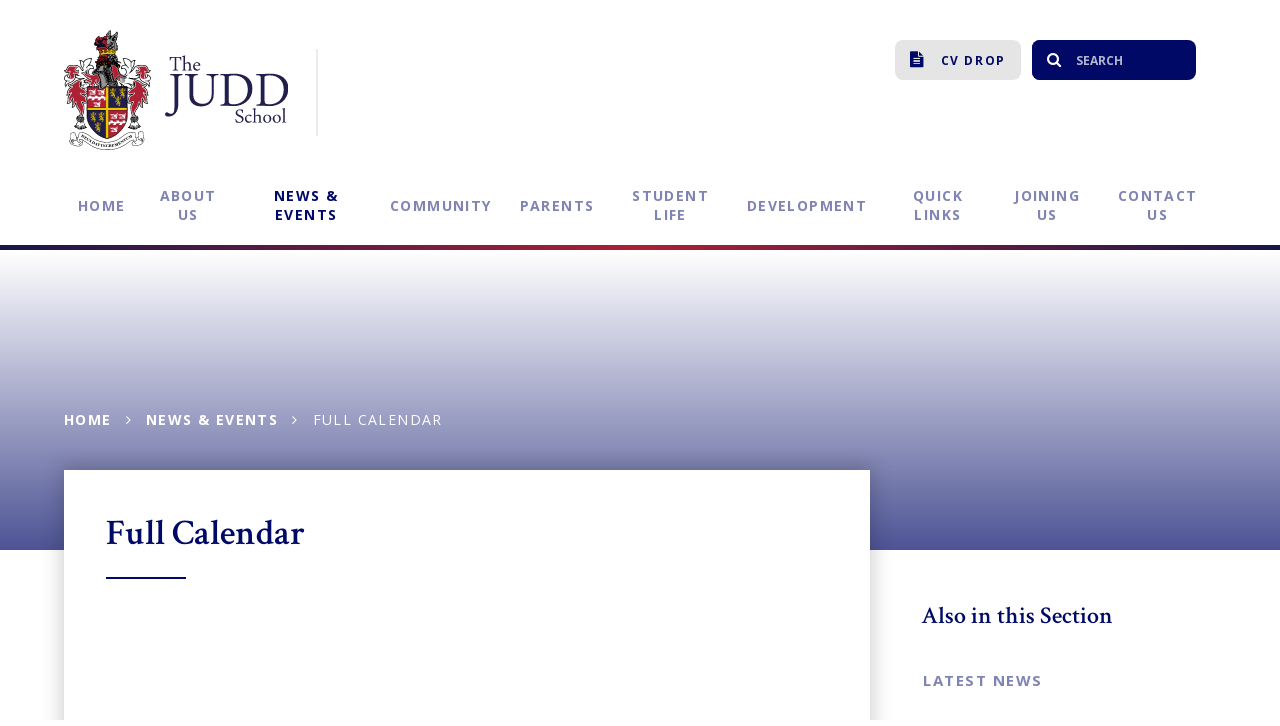

--- FILE ---
content_type: text/html
request_url: https://www.judd.online/calendar/?calid=1,3,2&pid=3&viewid=1&month=4&year=2024
body_size: 73378
content:

<!DOCTYPE html>
<!--[if IE 7]><html class="no-ios no-js lte-ie9 lte-ie8 lte-ie7" lang="en" xml:lang="en"><![endif]-->
<!--[if IE 8]><html class="no-ios no-js lte-ie9 lte-ie8"  lang="en" xml:lang="en"><![endif]-->
<!--[if IE 9]><html class="no-ios no-js lte-ie9"  lang="en" xml:lang="en"><![endif]-->
<!--[if !IE]><!--> <html class="no-ios no-js"  lang="en" xml:lang="en"><!--<![endif]-->
	<head>
		<meta http-equiv="X-UA-Compatible" content="IE=edge" />
		<meta http-equiv="content-type" content="text/html; charset=utf-8"/>
		
		<link rel="canonical" href="https://www.judd.online/full-calendar">
		<link rel="stylesheet" integrity="sha512-+L4yy6FRcDGbXJ9mPG8MT/3UCDzwR9gPeyFNMCtInsol++5m3bk2bXWKdZjvybmohrAsn3Ua5x8gfLnbE1YkOg==" crossorigin="anonymous" referrerpolicy="no-referrer" media="screen" href="https://cdnjs.cloudflare.com/ajax/libs/font-awesome/4.5.0/css/font-awesome.min.css?cache=260112">
<!--[if IE 7]><link rel="stylesheet" media="screen" href="https://cdn.juniperwebsites.co.uk/_includes/font-awesome/4.2.0/css/font-awesome-ie7.min.css?cache=v4.6.56.3">
<![endif]-->
		<title>The Judd School - Full Calendar</title>
		
<!--[if IE]>
<script>
console = {log:function(){return;}};
</script>
<![endif]-->

<script>
	var boolItemEditDisabled;
	var boolLanguageMode, boolLanguageEditOriginal;
	var boolViewingConnect;
	var boolConnectDashboard;
	var displayRegions = [];
	var intNewFileCount = 0;
	strItemType = "calendar_view";
	strSubItemType = "calendar";

	var featureSupport = {
		tagging: false,
		eventTagging: false
	};
	var boolLoggedIn = false;
boolAdminMode = false;
	var boolSuperUser = false;
strCookieBarStyle = 'none';
	intParentPageID = "3";
	intCurrentItemID = 1;
	intCurrentCatID = 1;	intCurrentCalendarID = 1;
	strCurrentCalendarType = 'calendar';
	strCalendarCSV = ',1,3,2,';
	intViewID = 1;

boolIsHomePage = false;
	boolItemEditDisabled = true;
	boolLanguageEditOriginal=true;
	strCurrentLanguage='en-gb';	strFileAttachmentsUploadLocation = 'bottom';	boolViewingConnect = false;	boolConnectDashboard = false;	var objEditorComponentList = {};

</script>

<script src="https://cdn.juniperwebsites.co.uk/admin/_includes/js/mutation_events.min.js?cache=v4.6.56.3"></script>
<script src="https://cdn.juniperwebsites.co.uk/admin/_includes/js/jquery/jquery.js?cache=v4.6.56.3"></script>
<script src="https://cdn.juniperwebsites.co.uk/admin/_includes/js/jquery/jquery.prefilter.js?cache=v4.6.56.3"></script>
<script src="https://cdn.juniperwebsites.co.uk/admin/_includes/js/jquery/jquery.query.js?cache=v4.6.56.3"></script>
<script src="https://cdn.juniperwebsites.co.uk/admin/_includes/js/jquery/js.cookie.js?cache=v4.6.56.3"></script>
<script src="/_includes/editor/template-javascript.asp?cache=260112"></script>
<script src="/admin/_includes/js/functions/minified/functions.login.new.asp?cache=260112"></script>

  <script>

  </script>
<link rel="stylesheet" media="screen" href="/_site/css/main.css?cache=260112">


	<meta name="mobile-web-app-capable" content="yes">
	<meta name="apple-mobile-web-app-capable" content="yes">
	<meta name="viewport" content="width=device-width, initial-scale=1, minimum-scale=1, maximum-scale=1">

	<link rel="author" href="/humans.txt">
	<link rel="icon" href="/_site/images/favicons/favicon.ico">
	<link rel="apple-touch-icon" href="/_site/images/favicons/favicon.png">
	<link href='https://fonts.googleapis.com/css?family=Open+Sans:300,400,400italic,600,700,700italic|Crimson+Text:400,600,600i' rel='stylesheet' type='text/css'>


	<link rel="stylesheet" href="/_site/css/print.css" type="text/css" media="print">

	<script type="text/javascript">
	var iOS = ( navigator.userAgent.match(/(iPad|iPhone|iPod)/g) ? true : false );
	if (iOS) { $('html').removeClass('no-ios').addClass('ios'); }
	</script>
<link rel="stylesheet" media="screen" href="https://cdn.juniperwebsites.co.uk/_includes/css/content-blocks.css?cache=v4.6.56.3">
<link rel="stylesheet" media="screen" href="/_includes/css/cookie-colour.asp?cache=260112">
<link rel="stylesheet" media="screen" href="https://cdn.juniperwebsites.co.uk/_includes/css/cookies.css?cache=v4.6.56.3">
<link rel="stylesheet" media="screen" href="https://cdn.juniperwebsites.co.uk/_includes/css/cookies.advanced.css?cache=v4.6.56.3">
<link rel="stylesheet" media="screen" href="https://cdn.juniperwebsites.co.uk/calendar/fullcalendar/fullcalendar-dist.css?cache=v4.6.56.3">
<link rel="stylesheet" media="screen" href="/_site/css/calendar.css?cache=260112">
<link rel="stylesheet" media="screen" href="https://cdn.juniperwebsites.co.uk/_includes/css/overlord.css?cache=v4.6.56.3">
<link rel="stylesheet" media="screen" href="https://cdn.juniperwebsites.co.uk/_includes/css/templates.css?cache=v4.6.56.3">
<link rel="stylesheet" media="screen" href="/_site/css/attachments.css?cache=260112">
<link rel="stylesheet" media="screen" href="/_site/css/templates.css?cache=260112">
<style>#print_me { display: none;}</style><script src="https://cdn.juniperwebsites.co.uk/admin/_includes/js/modernizr.js?cache=v4.6.56.3"></script>
<script integrity="sha256-oTyWrNiP6Qftu4vs2g0RPCKr3g1a6QTlITNgoebxRc4=" crossorigin="anonymous" referrerpolicy="no-referrer" src="https://code.jquery.com/ui/1.10.4/jquery-ui.min.js?cache=260112"></script>
<script src="https://cdn.juniperwebsites.co.uk/admin/_includes/js/jquery/jquery.ui.timepicker.min.js?cache=v4.6.56.3"></script>
<link rel="stylesheet" media="screen" href="https://cdn.juniperwebsites.co.uk/admin/_includes/css/jquery.ui.timepicker.css?cache=v4.6.56.3">
<script src="https://cdn.juniperwebsites.co.uk/admin/_includes/js/jquery/jquery-ui.touch-punch.min.js?cache=v4.6.56.3"></script>
<link rel="stylesheet" media="screen" href="https://cdn.juniperwebsites.co.uk/admin/_includes/css/jquery-ui.css?cache=v4.6.56.3">
<script src="https://cdn.juniperwebsites.co.uk/_includes/js/swfobject.js?cache=v4.6.56.3"></script>

        <meta property="og:site_name" content="The Judd School" />
        <meta property="og:title" content="Full Calendar" />
        <meta property="og:image" content="https://www.judd.online/_site/images/design/thumbnail.jpg" />
        <meta property="og:type" content="website" />
        <meta property="twitter:card" content="summary" />
</head>


    <body>


<div id="print_me"></div>
<div class="mason mason--inner mason--type_url">
	<section class="access">
		<a class="access__anchor" name="header"></a>
		<a class="access__link" href="#content">Skip to content &darr;</a>
	</section>

	
	
	<header class="header">
		<div class="center">
			<div class="header__title">
				<a href="/" class="header__link">
					<h1>
						<img src="/_site/images/design/logo.svg" alt="The Judd School"/>				
					</h1>
				</a>
			</div>
			<button class="menu__btn uppercase">			
				<span class="menu__btn__text menu__btn__text--open">Menu</span>
				<span class="menu__btn__text menu__btn__text--close">Close</span>	
				<div class="menu__btn__icon"></div>		
			</button>
			<section class="menu">
				<nav class="menu__sidebar">
					<ul class="menu__sidebar__list"><li class="menu__sidebar__list__item menu__sidebar__list__item--page_1 uppercase"><a class="menu__sidebar__list__item__link" id="page_1" href="/"><span>Home</span></a><button class="menu__sidebar__list__item__button" data-tab=".menu__sidebar__list__item--page_1--expand"><i class="menu__sidebar__list__item__button__icon fa fa-angle-down"></i></button></li><li class="menu__sidebar__list__item menu__sidebar__list__item--page_6 menu__sidebar__list__item--subitems uppercase"><a class="menu__sidebar__list__item__link" id="page_6" href="/about-us"><span>About Us</span></a><button class="menu__sidebar__list__item__button" data-tab=".menu__sidebar__list__item--page_6--expand"><i class="menu__sidebar__list__item__button__icon fa fa-angle-down"></i></button><ul class="menu__sidebar__list__item__sub"><li class="menu__sidebar__list__item menu__sidebar__list__item--page_98 uppercase"><a class="menu__sidebar__list__item__link" id="page_98" href="/welcome"><span>Welcome from our Head Boy and Head Girl</span></a><button class="menu__sidebar__list__item__button" data-tab=".menu__sidebar__list__item--page_98--expand"><i class="menu__sidebar__list__item__button__icon fa fa-angle-down"></i></button></li><li class="menu__sidebar__list__item menu__sidebar__list__item--page_11 uppercase"><a class="menu__sidebar__list__item__link" id="page_11" href="/about-us/aims-and-objectives"><span>Aims and Objectives</span></a><button class="menu__sidebar__list__item__button" data-tab=".menu__sidebar__list__item--page_11--expand"><i class="menu__sidebar__list__item__button__icon fa fa-angle-down"></i></button></li><li class="menu__sidebar__list__item menu__sidebar__list__item--page_14 uppercase"><a class="menu__sidebar__list__item__link" id="page_14" href="/prospectus"><span>Prospectus</span></a><button class="menu__sidebar__list__item__button" data-tab=".menu__sidebar__list__item--page_14--expand"><i class="menu__sidebar__list__item__button__icon fa fa-angle-down"></i></button></li><li class="menu__sidebar__list__item menu__sidebar__list__item--page_13 uppercase"><a class="menu__sidebar__list__item__link" id="page_13" href="/about-us/exam-results"><span>Exam Results</span></a><button class="menu__sidebar__list__item__button" data-tab=".menu__sidebar__list__item--page_13--expand"><i class="menu__sidebar__list__item__button__icon fa fa-angle-down"></i></button></li><li class="menu__sidebar__list__item menu__sidebar__list__item--page_16 uppercase"><a class="menu__sidebar__list__item__link" id="page_16" href="/about-us/ofsted"><span>Ofsted</span></a><button class="menu__sidebar__list__item__button" data-tab=".menu__sidebar__list__item--page_16--expand"><i class="menu__sidebar__list__item__button__icon fa fa-angle-down"></i></button></li><li class="menu__sidebar__list__item menu__sidebar__list__item--page_17 uppercase"><a class="menu__sidebar__list__item__link" id="page_17" href="/policies"><span>Policies</span></a><button class="menu__sidebar__list__item__button" data-tab=".menu__sidebar__list__item--page_17--expand"><i class="menu__sidebar__list__item__button__icon fa fa-angle-down"></i></button></li><li class="menu__sidebar__list__item menu__sidebar__list__item--page_137 uppercase"><a class="menu__sidebar__list__item__link" id="page_137" href="/privacy-notice"><span>Data Protection and GDPR</span></a><button class="menu__sidebar__list__item__button" data-tab=".menu__sidebar__list__item--page_137--expand"><i class="menu__sidebar__list__item__button__icon fa fa-angle-down"></i></button></li><li class="menu__sidebar__list__item menu__sidebar__list__item--page_142 uppercase"><a class="menu__sidebar__list__item__link" id="page_142" href="/about-us/equality-objectives"><span>Equality Objectives</span></a><button class="menu__sidebar__list__item__button" data-tab=".menu__sidebar__list__item--page_142--expand"><i class="menu__sidebar__list__item__button__icon fa fa-angle-down"></i></button></li><li class="menu__sidebar__list__item menu__sidebar__list__item--page_277 uppercase"><a class="menu__sidebar__list__item__link" id="page_277" href="/page/?title=Sixth+Form+Prospectus&amp;pid=277"><span>Sixth Form Prospectus</span></a><button class="menu__sidebar__list__item__button" data-tab=".menu__sidebar__list__item--page_277--expand"><i class="menu__sidebar__list__item__button__icon fa fa-angle-down"></i></button></li></ul></li><li class="menu__sidebar__list__item menu__sidebar__list__item--page_3 menu__sidebar__list__item--subitems menu__sidebar__list__item--selected uppercase"><a class="menu__sidebar__list__item__link" id="page_3" href="/newsandevents"><span>News &amp; Events</span></a><button class="menu__sidebar__list__item__button" data-tab=".menu__sidebar__list__item--page_3--expand"><i class="menu__sidebar__list__item__button__icon fa fa-angle-down"></i></button><ul class="menu__sidebar__list__item__sub"><li class="menu__sidebar__list__item menu__sidebar__list__item--news_category_1 uppercase"><a class="menu__sidebar__list__item__link" id="news_category_1" href="/latest-news"><span>Latest News</span></a><button class="menu__sidebar__list__item__button" data-tab=".menu__sidebar__list__item--news_category_1--expand"><i class="menu__sidebar__list__item__button__icon fa fa-angle-down"></i></button></li><li class="menu__sidebar__list__item menu__sidebar__list__item--news_category_5 uppercase"><a class="menu__sidebar__list__item__link" id="news_category_5" href="/student-news"><span>Students' Own News</span></a><button class="menu__sidebar__list__item__button" data-tab=".menu__sidebar__list__item--news_category_5--expand"><i class="menu__sidebar__list__item__button__icon fa fa-angle-down"></i></button></li><li class="menu__sidebar__list__item menu__sidebar__list__item--url_1 menu__sidebar__list__item--selected menu__sidebar__list__item--final uppercase"><a class="menu__sidebar__list__item__link" id="url_1" href="/full-calendar"><span>Full Calendar</span></a><button class="menu__sidebar__list__item__button" data-tab=".menu__sidebar__list__item--url_1--expand"><i class="menu__sidebar__list__item__button__icon fa fa-angle-down"></i></button></li><li class="menu__sidebar__list__item menu__sidebar__list__item--page_22 uppercase"><a class="menu__sidebar__list__item__link" id="page_22" href="/term-dates"><span>Term Dates</span></a><button class="menu__sidebar__list__item__button" data-tab=".menu__sidebar__list__item--page_22--expand"><i class="menu__sidebar__list__item__button__icon fa fa-angle-down"></i></button></li><li class="menu__sidebar__list__item menu__sidebar__list__item--page_20 uppercase"><a class="menu__sidebar__list__item__link" id="page_20" href="/newsletters"><span>Newsletters</span></a><button class="menu__sidebar__list__item__button" data-tab=".menu__sidebar__list__item--page_20--expand"><i class="menu__sidebar__list__item__button__icon fa fa-angle-down"></i></button></li><li class="menu__sidebar__list__item menu__sidebar__list__item--page_290 uppercase"><a class="menu__sidebar__list__item__link" id="page_290" href="/newsandevents/the-juddian"><span>The Juddian</span></a><button class="menu__sidebar__list__item__button" data-tab=".menu__sidebar__list__item--page_290--expand"><i class="menu__sidebar__list__item__button__icon fa fa-angle-down"></i></button></li></ul></li><li class="menu__sidebar__list__item menu__sidebar__list__item--page_9 menu__sidebar__list__item--subitems uppercase"><a class="menu__sidebar__list__item__link" id="page_9" href="/community"><span>Community</span></a><button class="menu__sidebar__list__item__button" data-tab=".menu__sidebar__list__item--page_9--expand"><i class="menu__sidebar__list__item__button__icon fa fa-angle-down"></i></button><ul class="menu__sidebar__list__item__sub"><li class="menu__sidebar__list__item menu__sidebar__list__item--page_45 uppercase"><a class="menu__sidebar__list__item__link" id="page_45" href="/staff"><span>Staff</span></a><button class="menu__sidebar__list__item__button" data-tab=".menu__sidebar__list__item--page_45--expand"><i class="menu__sidebar__list__item__button__icon fa fa-angle-down"></i></button></li><li class="menu__sidebar__list__item menu__sidebar__list__item--page_47 uppercase"><a class="menu__sidebar__list__item__link" id="page_47" href="/community/governors"><span>Governors</span></a><button class="menu__sidebar__list__item__button" data-tab=".menu__sidebar__list__item--page_47--expand"><i class="menu__sidebar__list__item__button__icon fa fa-angle-down"></i></button></li><li class="menu__sidebar__list__item menu__sidebar__list__item--news_category_8 uppercase"><a class="menu__sidebar__list__item__link" id="news_category_8" href="/ojnews"><span>OJ News</span></a><button class="menu__sidebar__list__item__button" data-tab=".menu__sidebar__list__item--news_category_8--expand"><i class="menu__sidebar__list__item__button__icon fa fa-angle-down"></i></button></li></ul></li><li class="menu__sidebar__list__item menu__sidebar__list__item--page_46 menu__sidebar__list__item--subitems uppercase"><a class="menu__sidebar__list__item__link" id="page_46" href="/parents"><span>Parents</span></a><button class="menu__sidebar__list__item__button" data-tab=".menu__sidebar__list__item--page_46--expand"><i class="menu__sidebar__list__item__button__icon fa fa-angle-down"></i></button><ul class="menu__sidebar__list__item__sub"><li class="menu__sidebar__list__item menu__sidebar__list__item--page_149 uppercase"><a class="menu__sidebar__list__item__link" id="page_149" href="/parents/safeguarding"><span>Safeguarding</span></a><button class="menu__sidebar__list__item__button" data-tab=".menu__sidebar__list__item--page_149--expand"><i class="menu__sidebar__list__item__button__icon fa fa-angle-down"></i></button></li><li class="menu__sidebar__list__item menu__sidebar__list__item--page_71 uppercase"><a class="menu__sidebar__list__item__link" id="page_71" href="/parents/essentials"><span>Essentials</span></a><button class="menu__sidebar__list__item__button" data-tab=".menu__sidebar__list__item--page_71--expand"><i class="menu__sidebar__list__item__button__icon fa fa-angle-down"></i></button></li><li class="menu__sidebar__list__item menu__sidebar__list__item--page_72 uppercase"><a class="menu__sidebar__list__item__link" id="page_72" href="/parents/new-parents"><span>New Parents</span></a><button class="menu__sidebar__list__item__button" data-tab=".menu__sidebar__list__item--page_72--expand"><i class="menu__sidebar__list__item__button__icon fa fa-angle-down"></i></button></li><li class="menu__sidebar__list__item menu__sidebar__list__item--page_73 uppercase"><a class="menu__sidebar__list__item__link" id="page_73" href="/parents/uniform"><span>Uniform</span></a><button class="menu__sidebar__list__item__button" data-tab=".menu__sidebar__list__item--page_73--expand"><i class="menu__sidebar__list__item__button__icon fa fa-angle-down"></i></button></li><li class="menu__sidebar__list__item menu__sidebar__list__item--page_76 uppercase"><a class="menu__sidebar__list__item__link" id="page_76" href="/parents/jpa"><span>JPA</span></a><button class="menu__sidebar__list__item__button" data-tab=".menu__sidebar__list__item--page_76--expand"><i class="menu__sidebar__list__item__button__icon fa fa-angle-down"></i></button></li><li class="menu__sidebar__list__item menu__sidebar__list__item--page_78 uppercase"><a class="menu__sidebar__list__item__link" id="page_78" href="/school-fund"><span>The School Fund</span></a><button class="menu__sidebar__list__item__button" data-tab=".menu__sidebar__list__item--page_78--expand"><i class="menu__sidebar__list__item__button__icon fa fa-angle-down"></i></button></li><li class="menu__sidebar__list__item menu__sidebar__list__item--page_79 uppercase"><a class="menu__sidebar__list__item__link" id="page_79" href="/parents/financial-assistance"><span>Financial Assistance</span></a><button class="menu__sidebar__list__item__button" data-tab=".menu__sidebar__list__item--page_79--expand"><i class="menu__sidebar__list__item__button__icon fa fa-angle-down"></i></button></li><li class="menu__sidebar__list__item menu__sidebar__list__item--page_252 uppercase"><a class="menu__sidebar__list__item__link" id="page_252" href="/pupil-premium"><span>Pupil Premium</span></a><button class="menu__sidebar__list__item__button" data-tab=".menu__sidebar__list__item--page_252--expand"><i class="menu__sidebar__list__item__button__icon fa fa-angle-down"></i></button></li><li class="menu__sidebar__list__item menu__sidebar__list__item--page_141 uppercase"><a class="menu__sidebar__list__item__link" id="page_141" href="/parents/forms"><span>Forms</span></a><button class="menu__sidebar__list__item__button" data-tab=".menu__sidebar__list__item--page_141--expand"><i class="menu__sidebar__list__item__button__icon fa fa-angle-down"></i></button></li></ul></li><li class="menu__sidebar__list__item menu__sidebar__list__item--page_7 menu__sidebar__list__item--subitems uppercase"><a class="menu__sidebar__list__item__link" id="page_7" href="/student-life"><span>Student Life</span></a><button class="menu__sidebar__list__item__button" data-tab=".menu__sidebar__list__item--page_7--expand"><i class="menu__sidebar__list__item__button__icon fa fa-angle-down"></i></button><ul class="menu__sidebar__list__item__sub"><li class="menu__sidebar__list__item menu__sidebar__list__item--page_15 uppercase"><a class="menu__sidebar__list__item__link" id="page_15" href="/curriculum"><span>Curriculum</span></a><button class="menu__sidebar__list__item__button" data-tab=".menu__sidebar__list__item--page_15--expand"><i class="menu__sidebar__list__item__button__icon fa fa-angle-down"></i></button></li><li class="menu__sidebar__list__item menu__sidebar__list__item--page_29 uppercase"><a class="menu__sidebar__list__item__link" id="page_29" href="/extra-curricular"><span>Extra-Curricular</span></a><button class="menu__sidebar__list__item__button" data-tab=".menu__sidebar__list__item--page_29--expand"><i class="menu__sidebar__list__item__button__icon fa fa-angle-down"></i></button></li><li class="menu__sidebar__list__item menu__sidebar__list__item--page_254 uppercase"><a class="menu__sidebar__list__item__link" id="page_254" href="/student-support"><span>SEND</span></a><button class="menu__sidebar__list__item__button" data-tab=".menu__sidebar__list__item--page_254--expand"><i class="menu__sidebar__list__item__button__icon fa fa-angle-down"></i></button></li><li class="menu__sidebar__list__item menu__sidebar__list__item--page_36 uppercase"><a class="menu__sidebar__list__item__link" id="page_36" href="/pastoral"><span>Pastoral Care</span></a><button class="menu__sidebar__list__item__button" data-tab=".menu__sidebar__list__item--page_36--expand"><i class="menu__sidebar__list__item__button__icon fa fa-angle-down"></i></button></li><li class="menu__sidebar__list__item menu__sidebar__list__item--page_245 uppercase"><a class="menu__sidebar__list__item__link" id="page_245" href="/careers"><span>Careers</span></a><button class="menu__sidebar__list__item__button" data-tab=".menu__sidebar__list__item--page_245--expand"><i class="menu__sidebar__list__item__button__icon fa fa-angle-down"></i></button></li><li class="menu__sidebar__list__item menu__sidebar__list__item--page_32 uppercase"><a class="menu__sidebar__list__item__link" id="page_32" href="/sport"><span>Sport</span></a><button class="menu__sidebar__list__item__button" data-tab=".menu__sidebar__list__item--page_32--expand"><i class="menu__sidebar__list__item__button__icon fa fa-angle-down"></i></button></li><li class="menu__sidebar__list__item menu__sidebar__list__item--page_40 uppercase"><a class="menu__sidebar__list__item__link" id="page_40" href="/sixth-form"><span>Sixth Form</span></a><button class="menu__sidebar__list__item__button" data-tab=".menu__sidebar__list__item--page_40--expand"><i class="menu__sidebar__list__item__button__icon fa fa-angle-down"></i></button></li><li class="menu__sidebar__list__item menu__sidebar__list__item--page_189 uppercase"><a class="menu__sidebar__list__item__link" id="page_189" href="/student-life/trips"><span>Trips</span></a><button class="menu__sidebar__list__item__button" data-tab=".menu__sidebar__list__item--page_189--expand"><i class="menu__sidebar__list__item__button__icon fa fa-angle-down"></i></button></li><li class="menu__sidebar__list__item menu__sidebar__list__item--page_43 uppercase"><a class="menu__sidebar__list__item__link" id="page_43" href="/exams"><span>Exams</span></a><button class="menu__sidebar__list__item__button" data-tab=".menu__sidebar__list__item--page_43--expand"><i class="menu__sidebar__list__item__button__icon fa fa-angle-down"></i></button></li><li class="menu__sidebar__list__item menu__sidebar__list__item--page_296 uppercase"><a class="menu__sidebar__list__item__link" id="page_296" href="/student-life/assessment-and-reporting-dates"><span>Assessment &amp; Reporting Dates</span></a><button class="menu__sidebar__list__item__button" data-tab=".menu__sidebar__list__item--page_296--expand"><i class="menu__sidebar__list__item__button__icon fa fa-angle-down"></i></button></li><li class="menu__sidebar__list__item menu__sidebar__list__item--page_309 uppercase"><a class="menu__sidebar__list__item__link" id="page_309" href="/student-life/colours"><span>Colours</span></a><button class="menu__sidebar__list__item__button" data-tab=".menu__sidebar__list__item--page_309--expand"><i class="menu__sidebar__list__item__button__icon fa fa-angle-down"></i></button></li></ul></li><li class="menu__sidebar__list__item menu__sidebar__list__item--page_8 menu__sidebar__list__item--subitems uppercase"><a class="menu__sidebar__list__item__link" id="page_8" href="/development"><span>Development</span></a><button class="menu__sidebar__list__item__button" data-tab=".menu__sidebar__list__item--page_8--expand"><i class="menu__sidebar__list__item__button__icon fa fa-angle-down"></i></button><ul class="menu__sidebar__list__item__sub"><li class="menu__sidebar__list__item menu__sidebar__list__item--page_67 uppercase"><a class="menu__sidebar__list__item__link" id="page_67" href="/about-development-fund"><span>About the Development Fund</span></a><button class="menu__sidebar__list__item__button" data-tab=".menu__sidebar__list__item--page_67--expand"><i class="menu__sidebar__list__item__button__icon fa fa-angle-down"></i></button></li><li class="menu__sidebar__list__item menu__sidebar__list__item--page_181 uppercase"><a class="menu__sidebar__list__item__link" id="page_181" href="/future-plans"><span>Our future development plans</span></a><button class="menu__sidebar__list__item__button" data-tab=".menu__sidebar__list__item--page_181--expand"><i class="menu__sidebar__list__item__button__icon fa fa-angle-down"></i></button></li><li class="menu__sidebar__list__item menu__sidebar__list__item--page_65 uppercase"><a class="menu__sidebar__list__item__link" id="page_65" href="/waystogive"><span>Ways to give &amp; forms</span></a><button class="menu__sidebar__list__item__button" data-tab=".menu__sidebar__list__item--page_65--expand"><i class="menu__sidebar__list__item__button__icon fa fa-angle-down"></i></button></li><li class="menu__sidebar__list__item menu__sidebar__list__item--page_68 uppercase"><a class="menu__sidebar__list__item__link" id="page_68" href="/pastsuccesses"><span>Past Successes</span></a><button class="menu__sidebar__list__item__button" data-tab=".menu__sidebar__list__item--page_68--expand"><i class="menu__sidebar__list__item__button__icon fa fa-angle-down"></i></button></li><li class="menu__sidebar__list__item menu__sidebar__list__item--photo_gallery_6 uppercase"><a class="menu__sidebar__list__item__link" id="photo_gallery_6" href="/developmentgallery"><span>Gallery</span></a><button class="menu__sidebar__list__item__button" data-tab=".menu__sidebar__list__item--photo_gallery_6--expand"><i class="menu__sidebar__list__item__button__icon fa fa-angle-down"></i></button></li><li class="menu__sidebar__list__item menu__sidebar__list__item--page_70 uppercase"><a class="menu__sidebar__list__item__link" id="page_70" href="/contactdevelopment"><span>Contact Us</span></a><button class="menu__sidebar__list__item__button" data-tab=".menu__sidebar__list__item--page_70--expand"><i class="menu__sidebar__list__item__button__icon fa fa-angle-down"></i></button></li></ul></li><li class="menu__sidebar__list__item menu__sidebar__list__item--page_101 menu__sidebar__list__item--subitems uppercase"><a class="menu__sidebar__list__item__link" id="page_101" href="/quick-links"><span>Quick links</span></a><button class="menu__sidebar__list__item__button" data-tab=".menu__sidebar__list__item--page_101--expand"><i class="menu__sidebar__list__item__button__icon fa fa-angle-down"></i></button><ul class="menu__sidebar__list__item__sub"><li class="menu__sidebar__list__item menu__sidebar__list__item--url_11 uppercase"><a class="menu__sidebar__list__item__link" id="url_11" href="https://launchpad.classlink.com/judd" target="_blank" rel="external"><span>Classlink</span></a><button class="menu__sidebar__list__item__button" data-tab=".menu__sidebar__list__item--url_11--expand"><i class="menu__sidebar__list__item__button__icon fa fa-angle-down"></i></button></li><li class="menu__sidebar__list__item menu__sidebar__list__item--url_13 uppercase"><a class="menu__sidebar__list__item__link" id="url_13" href="https://www.parentpay.com" target="_blank" rel="external"><span>ParentPay</span></a><button class="menu__sidebar__list__item__button" data-tab=".menu__sidebar__list__item--url_13--expand"><i class="menu__sidebar__list__item__button__icon fa fa-angle-down"></i></button></li><li class="menu__sidebar__list__item menu__sidebar__list__item--url_33 uppercase"><a class="menu__sidebar__list__item__link" id="url_33" href="https://www.graysteamsports.com/collections/the-judd-school?ref=13677" target="_blank" rel="external"><span>Gilbert &amp; Gray-Nicolls Sport Kit</span></a><button class="menu__sidebar__list__item__button" data-tab=".menu__sidebar__list__item--url_33--expand"><i class="menu__sidebar__list__item__button__icon fa fa-angle-down"></i></button></li><li class="menu__sidebar__list__item menu__sidebar__list__item--url_17 uppercase"><a class="menu__sidebar__list__item__link" id="url_17" href="https://www.ceop.police.uk/CEOP-Reporting/" target="_blank" rel="external"><span>CEOP Reporting</span></a><button class="menu__sidebar__list__item__button" data-tab=".menu__sidebar__list__item--url_17--expand"><i class="menu__sidebar__list__item__button__icon fa fa-angle-down"></i></button></li><li class="menu__sidebar__list__item menu__sidebar__list__item--url_18 uppercase"><a class="menu__sidebar__list__item__link" id="url_18" href="https://www.independentcatering.co.uk/" target="_blank" rel="external"><span>Independent Catering</span></a><button class="menu__sidebar__list__item__button" data-tab=".menu__sidebar__list__item--url_18--expand"><i class="menu__sidebar__list__item__button__icon fa fa-angle-down"></i></button></li><li class="menu__sidebar__list__item menu__sidebar__list__item--url_27 uppercase"><a class="menu__sidebar__list__item__link" id="url_27" href="https://www.edulinkone.com/#!/login" target="_blank" rel="external"><span>Edulink</span></a><button class="menu__sidebar__list__item__button" data-tab=".menu__sidebar__list__item--url_27--expand"><i class="menu__sidebar__list__item__button__icon fa fa-angle-down"></i></button></li><li class="menu__sidebar__list__item menu__sidebar__list__item--url_41 uppercase"><a class="menu__sidebar__list__item__link" id="url_41" href="https://docs.google.com/forms/d/e/1FAIpQLSfgu-NugZNVn5-farysq5izHnfn1Zr0XNHC3lpMPsxpRHDppA/viewform?usp=sharing" target="_blank" rel="external"><span>Year 8 Options Form</span></a><button class="menu__sidebar__list__item__button" data-tab=".menu__sidebar__list__item--url_41--expand"><i class="menu__sidebar__list__item__button__icon fa fa-angle-down"></i></button></li></ul></li><li class="menu__sidebar__list__item menu__sidebar__list__item--page_10 menu__sidebar__list__item--subitems uppercase"><a class="menu__sidebar__list__item__link" id="page_10" href="/admissions"><span>Joining Us</span></a><button class="menu__sidebar__list__item__button" data-tab=".menu__sidebar__list__item--page_10--expand"><i class="menu__sidebar__list__item__button__icon fa fa-angle-down"></i></button><ul class="menu__sidebar__list__item__sub"><li class="menu__sidebar__list__item menu__sidebar__list__item--page_50 uppercase"><a class="menu__sidebar__list__item__link" id="page_50" href="/y7-joiners"><span>Year 7</span></a><button class="menu__sidebar__list__item__button" data-tab=".menu__sidebar__list__item--page_50--expand"><i class="menu__sidebar__list__item__button__icon fa fa-angle-down"></i></button></li><li class="menu__sidebar__list__item menu__sidebar__list__item--page_54 uppercase"><a class="menu__sidebar__list__item__link" id="page_54" href="/joining-us-y12"><span>Year 12</span></a><button class="menu__sidebar__list__item__button" data-tab=".menu__sidebar__list__item--page_54--expand"><i class="menu__sidebar__list__item__button__icon fa fa-angle-down"></i></button></li><li class="menu__sidebar__list__item menu__sidebar__list__item--page_59 uppercase"><a class="menu__sidebar__list__item__link" id="page_59" href="/page/?title=In%2DYear+Admissions&amp;pid=59"><span>In-Year Admissions</span></a><button class="menu__sidebar__list__item__button" data-tab=".menu__sidebar__list__item--page_59--expand"><i class="menu__sidebar__list__item__button__icon fa fa-angle-down"></i></button></li><li class="menu__sidebar__list__item menu__sidebar__list__item--page_60 uppercase"><a class="menu__sidebar__list__item__link" id="page_60" href="/appeals"><span>Appeals</span></a><button class="menu__sidebar__list__item__button" data-tab=".menu__sidebar__list__item--page_60--expand"><i class="menu__sidebar__list__item__button__icon fa fa-angle-down"></i></button></li><li class="menu__sidebar__list__item menu__sidebar__list__item--page_297 uppercase"><a class="menu__sidebar__list__item__link" id="page_297" href="/admissions/admission-arrangements"><span>Admission Arrangements</span></a><button class="menu__sidebar__list__item__button" data-tab=".menu__sidebar__list__item--page_297--expand"><i class="menu__sidebar__list__item__button__icon fa fa-angle-down"></i></button></li><li class="menu__sidebar__list__item menu__sidebar__list__item--page_128 uppercase"><a class="menu__sidebar__list__item__link" id="page_128" href="/jobs"><span>Staff Vacancies</span></a><button class="menu__sidebar__list__item__button" data-tab=".menu__sidebar__list__item--page_128--expand"><i class="menu__sidebar__list__item__button__icon fa fa-angle-down"></i></button></li></ul></li><li class="menu__sidebar__list__item menu__sidebar__list__item--page_2 menu__sidebar__list__item--subitems uppercase"><a class="menu__sidebar__list__item__link" id="page_2" href="/contact-us"><span>Contact Us</span></a><button class="menu__sidebar__list__item__button" data-tab=".menu__sidebar__list__item--page_2--expand"><i class="menu__sidebar__list__item__button__icon fa fa-angle-down"></i></button><ul class="menu__sidebar__list__item__sub"><li class="menu__sidebar__list__item menu__sidebar__list__item--page_186 uppercase"><a class="menu__sidebar__list__item__link" id="page_186" href="/contact-us/contact-emails"><span>Key contact emails</span></a><button class="menu__sidebar__list__item__button" data-tab=".menu__sidebar__list__item--page_186--expand"><i class="menu__sidebar__list__item__button__icon fa fa-angle-down"></i></button></li><li class="menu__sidebar__list__item menu__sidebar__list__item--form_17 uppercase"><a class="menu__sidebar__list__item__link" id="form_17" href="/contact-us/report-an-absence"><span>Online Absence Form</span></a><button class="menu__sidebar__list__item__button" data-tab=".menu__sidebar__list__item--form_17--expand"><i class="menu__sidebar__list__item__button__icon fa fa-angle-down"></i></button></li><li class="menu__sidebar__list__item menu__sidebar__list__item--page_61 uppercase"><a class="menu__sidebar__list__item__link" id="page_61" href="/page/?title=Visit+Us&amp;pid=61"><span>Visit Us</span></a><button class="menu__sidebar__list__item__button" data-tab=".menu__sidebar__list__item--page_61--expand"><i class="menu__sidebar__list__item__button__icon fa fa-angle-down"></i></button></li></ul></li></ul>
				</nav>
				<div class="menu__extras">
				
				<div class="menu__extras__link"><div class="menu__extras__link__btn"><a href="/form/?pid=55&amp;form=18" class="menu__extras__link__link"><i class="fa fa-file-text" aria-hidden="true"></i> <span>CV Drop</span></a></div></div>

				
					<div class="menu__extras__translate">
						<i class="fa fa-globe"></i><div id="translate"></div>
						<script type="text/javascript" src="//translate.google.com/translate_a/element.js?cb=googleTranslate"></script>
						<script type="text/javascript">
						    function googleTranslate() {
						        new google.translate.TranslateElement({
						            pageLanguage: 'en',
						            layout: google.translate.TranslateElement
						        }, 'translate');
						    }
						</script>	
					</div>
					<div class="menu__extras__search">						
						<form method="post" action="/search/default.asp?pid=0" class="search__extra__form">
							<input class="search__input cover" type="text" name="searchValue" title="search..." placeholder="Search" />
							<button class="search__submit" type="submit" name="Search"><i class="fa fa-search"></i></button>
						</form>
					</div>
				</div>
			</section>	
		</div>	
	</header>

	<div class="hero__divider"></div>

	

	<section class="hero">
		<div class="hero__slideshow"> 
			<div class="hero__slideshow__item cover lazy__slide lazy__load" data-img="/_site/data/files/images/slideshow/1FBBDB6595D0DBDB44EA3F9C86F171DB.png"><div class="lazy__load__img cover"></div></div><div class="hero__slideshow__item cover lazy__slide lazy__load" data-img="/_site/data/files/images/slideshow/202BABE3A0E0D26902CF0A621BAF28C8.png"><div class="lazy__load__img cover"></div></div><div class="hero__slideshow__item cover lazy__slide lazy__load" data-img="/_site/data/files/images/slideshow/536E08BFE031F8EAD24C13027C213091.png"><div class="lazy__load__img cover"></div></div><div class="hero__slideshow__item cover lazy__slide lazy__load" data-img="/_site/data/files/images/slideshow/71714E39BB8F0138AE08CFE288C43F0A.png"><div class="lazy__load__img cover"></div></div><div class="hero__slideshow__item cover lazy__slide lazy__load" data-img="/_site/data/files/images/slideshow/74AD761A25122AF8A1051062D06C6F62.jpg"><div class="lazy__load__img cover"></div></div><div class="hero__slideshow__item cover lazy__slide lazy__load" data-img="/_site/data/files/images/slideshow/7E4A3C1DB17CD8E1B2E6A4E5BBBA5EB7.png"><div class="lazy__load__img cover"></div></div><div class="hero__slideshow__item cover lazy__slide lazy__load" data-img="/_site/data/files/images/slideshow/8E438BAE2DE86CFA5067F20ED18576B9.png"><div class="lazy__load__img cover"></div></div><div class="hero__slideshow__item cover lazy__slide lazy__load" data-img="/_site/data/files/images/slideshow/8FDADEA43F4D1EE65AA0AEA1C9F9C8BC.png"><div class="lazy__load__img cover"></div></div><div class="hero__slideshow__item cover lazy__slide lazy__load" data-img="/_site/data/files/images/slideshow/92B9DEB9A62DD64347D9EABFD68B1E06.png"><div class="lazy__load__img cover"></div></div><div class="hero__slideshow__item cover lazy__slide lazy__load" data-img="/_site/data/files/images/slideshow/D76BDCF92C42B2D741161C81DB5FB20E.png"><div class="lazy__load__img cover"></div></div>
		</div>

		<ul class="content__path"><li class="content__path__item content__path__item--page_1 uppercase"><a class="content__path__item__link" id="page_1" href="/">Home</a><span class="content__path__item__sep"><i class="fa fa-angle-right"></i></span></li><li class="content__path__item content__path__item--page_3 content__path__item--selected uppercase"><a class="content__path__item__link" id="page_3" href="/newsandevents">News &amp; Events</a><span class="content__path__item__sep"><i class="fa fa-angle-right"></i></span></li><li class="content__path__item content__path__item--url_1 content__path__item--selected content__path__item--final uppercase"><a class="content__path__item__link" id="url_1" href="/full-calendar">Full Calendar</a><span class="content__path__item__sep"><i class="fa fa-angle-right"></i></span></li></ul>

		<div class="hero__border cover"></div>

	</section>

	
	<main class="main" data-pdf="No">
	<div class="content content--url"><h1 class="content__title" id="itemTitle">Full Calendar</h1>
			
			<a class="content__anchor" name="content"></a>
			
			<div class="content__region"><script src="https://cdn.juniperwebsites.co.uk/calendar/fullcalendar/moment.min.js?cache=v4.6.56.3"></script>
<script src="https://cdn.juniperwebsites.co.uk/calendar/fullcalendar/fullcalendar-dist.js?cache=v4.6.56.3"></script>
<script src="https://cdn.juniperwebsites.co.uk/calendar/fullcalendar/lang-all.js?cache=v4.6.56.3"></script>

    </div>
    <div class="content__calendar">
        <div class="content__calendar__toolbar"></div>
            
                <div class="content__calendar__minical"></div>
            
            <div class="content__calendar__fullcal"></div>
            
            <script>
                // TODO : Write function to get and cache single json for each month.
                var $calFull = false,
                    $calMini = false,
                    calBreakpoint = true,
                    highVis = false,
                    calEventsJson = { start : moment().unix(), end : moment().unix(), data : [] },
                    calEventsIds = [],
                    checkAll = true,
                    $selectedCals = '1,3,2',
                    arrSelectedCals = $selectedCals.split(',').map(function(i){
                        return parseInt(i)
                    }),
                    intCalSwitchScrollCount = 0,
                    objCalSwitchInterval,
                    strCalICSLink = 'www.judd.online/calendar/ics.asp?calid=' + $selectedCals,
                    timeFormat = 'h:mma';

                

                if ('12h' === "24h") {
                    timeFormat = 'HH:mm';
                }

                function checkUncheckAll(){
                    if (checkAll){
                        $('.content__calendar__filters ul li').not('.ignore').each(function() {
                            var elem_input = $(this).find('input');
                            elem_input.prop("checked", false);
                            elem_input.change();
                        });
                        checkAll = false;
                    } else {
                        $('.content__calendar__filters ul li').each(function(){
                            var elem_input = $(this).find('input');
                            elem_input.prop("checked", true);
                            elem_input.change();
                        });
                        checkAll = true;
                    }
                    calTransitions( true );
                    $calFull.fullCalendar('refetchEvents');
                    strCalICSLink = 'www.judd.online/calendar/ics.asp?calid=' + $selectedCals;
                }

                var eventRender = function (event, element, view) {
                    var ret = false, calVisible, calCount = 0, calIDs = '';
                    calTransitions(true);

                    // Sort order event cals so they match the order set on the calendar view. 
                    // This is important because of the way text colour is applied to the layering of events.
                    event.cals.sort(function (a, b) {
                        return arrSelectedCals.indexOf(a.id) - arrSelectedCals.indexOf(b.id);
                    });

                    for (cal in event.cals) {
                        if (calIDs) {
                            calIDs += ',' + event.cals[cal].id
                        } else {
                            calIDs = event.cals[cal].id
                        }
                        calVisible = $selectedCals.indexOf(event.cals[cal].id) >= 0;
                        if (calVisible) {
                            element.addClass('fc-event-cal-' + event.cals[cal].id);
                            if (event.hasAttachment) {
                                element.addClass('fc-event--hasAttachment');
                            }
                            if (event.cals[cal].desc === "Background") {
                                if (view.name === 'minical') {
                                    var className = event.cals[cal].title.replace(/\s/g, '-');
                                    className = className.toLowerCase();
                                    element.addClass('fc-event-' + className);
                                }

                                if (view.name !== 'listMonth' && element.find('.fc-cal-icon').length < 1) {
                                    element.css('background', event.cals[cal].color);
                                }

                                if (view.name === 'listMonth') {
                                    calVisible = false
                                }

                            } else {
                                element.append('<span class="fc-cal-icon fc-cal-icon-' + event.cals[cal].id + '" data-cal="' + cal + '"></span>');
                            }
                            calCount++;
                        }
                        if (!ret) {
                            ret = calVisible;
                        }
                    }

                    element.addClass('fc-event-cal-count-' + calCount);

                    if (!event.rendering && view.name == 'minical') {
                        element.on('click', function(evt){
                            evt.preventDefault();
                        });
                    }
                    
                    if (typeof eventRenderCallback === 'function') {
                        element.attr('href', '/');
                        var retCustom = eventRenderCallback(ret, event, element, view);
                        if (retCustom !== undefined) ret = retCustom;
                    }
                    return ret;
                };


                var calEvent = function (event, element, view) {
                    if ($calMini !== false && element.parent().is('[colspan]')){
                        for (i=1;i<=parseInt(element.parent().attr('colspan'));i++){
                            element.parent().clone().removeAttr('colspan').addClass('fc-cal-td-hide').insertAfter(element.parent());
                        }
                    }

                    if (event.cals[0].desc === 'Homework') {
                        if (view.name === 'listMonth' || view.name === 'listWeek') {
                            element.find('.fc-time').remove();
                            if (event.homework_type === "set") {
                                element.find('.fc-content').append('<div class="fc-duedate">Date Due: ' + moment(event.dueDate).format("DD/MM/YYYY") + '</div>')
                                if (element.siblings('fc-hwtitle-set').length === 0) {
                                    element.before('<div class="fc-hwtitle-set">Homework Set</div>')
                                }
                            } else if (event.homework_type === "due") {
                                element.find('.fc-content').append('<div class="fc-duedate">Date Set: ' + moment(event.setDate).format("DD/MM/YYYY") + '</div>')
                                if (element.siblings('fc-hwtitle-due').length === 0) {
                                    element.before('<div class="fc-hwtitle-due">Homework Due</div>');
                                }
                            }
                        }
                    }
                };

                var calRender = function (view) {
                    calTransitions( false );
                    // Set the mini calendar to the same date as the full calendar.
                    if ( $calMini !== false ) { $calMini.fullCalendar( 'gotoDate', view.calendar.getDate() ); }
                    // Hide the list while the events are loading and being filters.
                    if ( view.name == 'listMonth' || view.name == 'listWeek' ) {
                        view.el.hide();
                        view.el.parent('.fc-view-container').removeClass('ui_card ui_card--void');
                        $('.content__calendar').addClass('content__calendar--list');
                        if ( $calMini !== false ) {
                            $calMini.fullCalendar('render');
                        }
                    } else {
                        view.el.parent('.fc-view-container').addClass('ui_card ui_card--void');
                        $('.content__calendar').removeClass('content__calendar--list');
                    }

                    

                    currentDate = new Date();
                    viewDate = new Date(view.start);

                    if (new Date(viewDate.getFullYear(), viewDate.getMonth() + 1).getTime() <= new Date(currentDate.getFullYear() - 3, currentDate.getMonth()).getTime()){
                        $('.fc-prev-button').prop('disabled', true);
                        $('.fc-prev-button').css('opacity', 0.5);
                    } else {
                        $('.fc-prev-button').prop('disabled', false);
                        $('.fc-prev-button').css('opacity', 1);
                    }

                    if (new Date(viewDate.getFullYear(), viewDate.getMonth() + 1).getTime() >= new Date(currentDate.getFullYear() + 3, currentDate.getMonth()).getTime()){
                        $('.fc-next-button').prop('disabled', true);
                        $('.fc-next-button').css('opacity', 0.5);
                    } else {
                        $('.fc-next-button').prop('disabled', false);
                        $('.fc-next-button').css('opacity', 1);
                    }
                };


                var calSwitch = function(cell) {
                    $calFull.fullCalendar('changeView', 'listMonth');
                    if ($calMini !== false) $calMini.fullCalendar('gotoDate', cell.date);
                    objCalSwitchInterval = setInterval(function() {
                        calSwitchScroll(cell.date);
                    }, 250);
                };

                var calSwitchScroll = function (cellDate) {
                    if (intCalSwitchScrollCount <= 20) {
                        if ($('.fc-listMonth-view').length > 0) {
                            clearInterval(objCalSwitchInterval);
                            calScroll(cellDate);
                        }
                    } else {
                        clearInterval(objCalSwitchInterval);
                    }
                    intCalSwitchScrollCount++;
                }

                var calScroll = function(date) {
                     var $dateAnchor = $('a[name="' + date.format() + '"]');
                    if ( $dateAnchor.length > 0 ) {
                        var intScroll = $dateAnchor.offset().top,
                            intSpeed;

                        
                            intSpeed = intScroll - $(document).scrollTop();
                            if (intSpeed < 0) intSpeed = -(intSpeed);
                        
                        $viewport.animate({ 'scrollTop': intScroll + 'px' }, { duration: intSpeed });
                    }
                };

                $('.content__calendar__toolbar').on('change', '.content__calendar__filters input', function() {
                    calTransitions(true);
                    $selectedCals = [];
                    $('.content__calendar__filters input:checked').each(function() {
                        $selectedCals.push(parseInt($(this).val()));
                    });
                    strCalICSLink = 'www.judd.online/calendar/ics.asp?calid=' + $selectedCals;

                    $calFull.fullCalendar('rerenderEvents');
                    $calMini.fullCalendar('rerenderEvents');
                });

                $('.content__calendar__toolbar').on('click', '.content__calendar__views button', function() {
                    $calFull.fullCalendar('changeView', $(this).attr('data-view'));
                    $('.content__calendar__views').removeClass('ui_select--selected');
                });

                // keyboard accessibility for calendar dropdowns
                $('.content__calendar__toolbar').on('keydown', '.ui_select', function(e){
                    if (e.key === ' ' || e.key === 'Enter'){
                        e.preventDefault();
                        var $this = $(e.target);
                        // opening/closing dropdown
                        if ($this.hasClass('ui_select')){
                            $this.toggleClass('ui_select--selected');
                        // clicking dropdown list item
                        } else {
                            $this.click();
                        }
                    }
                });

                var customButtons = {
                    
                        filterBtn: {
                            html: '<menu class="content__calendar__filters ui_select" tabindex="0" data-select><div>Categories</div><ul><li><span style="background: #1ABC9C;"></span><label for="cal-1">School Events</label><input type="checkbox" id="cal-1" name="cal-1" value="1" checked /></li><li><span style="background: #3498DB;"></span><label for="cal-3">Sports</label><input type="checkbox" id="cal-3" name="cal-3" value="3" checked /></li><li><span style="background: #F1C40F;"></span><label for="cal-2">Trips</label><input type="checkbox" id="cal-2" name="cal-2" value="2" checked /></li></ul><style type="text/css">.content__calendar__minical .fc-cal-icon-1 { color: #1ABC9C; } .content__calendar__fullcal .fc-cal-icon-1 { background: #1ABC9C; } .content__calendar__fullcal .fc-event-cal-1 .fc-content { color: #000000; }.content__calendar__minical .fc-cal-icon-3 { color: #3498DB; } .content__calendar__fullcal .fc-cal-icon-3 { background: #3498DB; } .content__calendar__fullcal .fc-event-cal-3 .fc-content { color: #000000; }.content__calendar__minical .fc-cal-icon-2 { color: #F1C40F; } .content__calendar__fullcal .fc-cal-icon-2 { background: #F1C40F; } .content__calendar__fullcal .fc-event-cal-2 .fc-content { color: #000000; }</style></menu>',
                            type: 'custom'
                        },
                    
                        viewSelect: {
                            html: '<menu class="content__calendar__views ui_group ui_select" tabindex="0" data-select><div class="content__calendar__views__title">View</div><ul><li><button class="ui_button" type="button" data-view="month">Full Calendar</button></li><li><button class="ui_button" type="button" data-view="listMonth">Month</button></li><li><button class="ui_button" type="button" data-view="agendaWeek">Week</button></li><li><button class="ui_button" type="button" data-view="agendaDay">Day</button></li></ul></menu>',
                            type: 'custom'
                        }
                    
                }

                var calFullConfig = {
                    customButtons: customButtons,
                    toolbarLocation: '.content__calendar__toolbar',
                    header: { left: 'title', right: 'prev,next viewSelect printBtn icsBtn filterBtn'},
                    contentHeight: 'auto',
                    timeFormat: timeFormat,
                    defaultDate: '2024-04-01',
                    defaultView: 'month',
                    buttonHtml: {prev: '<span class="ui_icon ui_icon--prev"></span> ', next: ' <span class="ui_icon ui_icon--next"></span>'},
                    buttonText: {prev: 'Prev', next: 'Next',month: 'Full Calendar',listMonth: 'Month',agendaWeek: 'Week',agendaDay: 'Day'},
                    lang: 'en',
                    firstDay: 1,
                    views: {
                        list: {
                            eventLimit: false
                        }
                    },
                    dayRender: function(date, cell) {

                    },
                    nextDayThreshold: '00:00:00',
                    events: 'https://www.judd.online/calendar/api.asp?pid=3&viewid=1&calid=1,3,2&bgedit=false',
                    eventLimit: 3,
                    windowResize: calBuild,
                    viewRender: calRender,
                    eventRender: eventRender,
                    eventAfterRender: calEvent,
                    eventLimitClick: calSwitch,
                    eventAfterAllRender: function (view) {
                        if ( view.name == 'listMonth' || view.name == 'listWeek' ) {
                            $('.fc-row.fc-day',view.el).each(function() {
                                if ($(this).find('.fc-event').length === 0){
                                    $(this).addClass('fc-day-empty');
                                } else {
                                    $(this).removeClass('fc-day-empty');
                                }
                            });

                            view.el.fadeIn();
                        }
                    },
                    
                };

                var calMiniConfig = {
                    customButtons: customButtons,
                    header: '',
                    windowResize: calBuild,
                    contentHeight: 'auto',
                    timeFormat: timeFormat,
                    defaultView: 'minical',
                    lang: 'en',
                    firstDay: 1,
                    views: {
                        minical: {
                            type: 'basic',
                            duration: {
                                months: 1
                            }
                        }
                    },
                    events: 'https://www.judd.online/calendar/api.asp?pid=3&viewid=1&calid=1,3,2&bgedit=false&cal=mini',
                    viewRender: function(view, element) {
                        view.el.parent('.fc-view-container').addClass('ui_card ui_card--void');
                        if ($calFull !== false) $calFull.fullCalendar('gotoDate', view.calendar.getDate());
                    },
                    eventRender: eventRender,
                    eventAfterRender: calEvent,
                    dayClick: calScroll,
                    
                };

                var calBuild = function () {
                    if (Modernizr.mq("(min-width: 1025px)") == calBreakpoint || !$calFull) {
                        calBreakpoint = !Modernizr.mq("(min-width: 1025px)");
                        if (highVis) {
                            calFullConfig.header = {left: 'title', right: 'prev,next  viewSelect  filterBtn '};
                            calFullConfig.defaultView = 'listMonth';
                        } else if (!calBreakpoint) {
                            $('.fc-right').show();
                            calFullConfig.defaultView = 'month';
                        } else {
                            $('.fc-right').hide();
                            calFullConfig.defaultView = 'listMonth';
                        }

                        if ($calMini == false) {
                            $calMini = $('.content__calendar__minical').fullCalendar(calMiniConfig);
                        }
                        if ($calFull == false) {
                            $calFull = $('.content__calendar__fullcal').fullCalendar(calFullConfig);
                        }
                    }
                };

                var calTransitions = function( bool ) {
                    if (!bool) {  $('.fc-view-container').addClass('fc-view-updating'); }
                    else { $('.fc-view-container').removeClass('fc-view-updating'); }
                }

                $(document).ready(function() {
                    calBuild();
                });
                $(window).resize(function() {
                    calBuild();
                });
                // backwards compatibility functions
                var calFilter = function( view ) {
                     $calFull.fullCalendar('refetchEvents');
                }

                var calEventsGetter = function( start, end, timezone, callback ) {
                    $calFull.fullCalendar('refetchEvents');
                }

                

            </script>            </div>
		</div>

       
        
        <nav class="subnav">
            <a class="subnav__anchor" name="subnav"></a>
            <h2 class="subnav__title">Also in this Section</h2>
            <ul class="subnav__list"><li class="subnav__list__item subnav__list__item--news_category_1 uppercase"><a class="subnav__list__item__link" id="news_category_1" href="/latest-news">Latest News</a></li><li class="subnav__list__item subnav__list__item--news_category_5 uppercase"><a class="subnav__list__item__link" id="news_category_5" href="/student-news">Students' Own News</a></li><li class="subnav__list__item subnav__list__item--url_1 subnav__list__item--selected subnav__list__item--final uppercase"><a class="subnav__list__item__link" id="url_1" href="/full-calendar">Full Calendar</a></li><li class="subnav__list__item subnav__list__item--page_22 uppercase"><a class="subnav__list__item__link" id="page_22" href="/term-dates">Term Dates</a></li><li class="subnav__list__item subnav__list__item--page_20 uppercase"><a class="subnav__list__item__link" id="page_20" href="/newsletters">Newsletters</a></li><li class="subnav__list__item subnav__list__item--page_290 uppercase"><a class="subnav__list__item__link" id="page_290" href="/newsandevents/the-juddian">The Juddian</a></li></ul>
        </nav>
        
	</main>


	


	<footer class="footer">
		<a class="footer__back" data-scroll="#header" href="#header" name="footer">
			<i class="fa fa-angle-up"></i>
		</a>
        <div class="footer__contact"><p>The Judd School <span>&bull;</span> Brook Street, Tonbridge, TN9 2PN<br />Tel: <strong>01732 770880</strong> <span>&bull;</span> Email: <a href="mailto:enquiries@judd.kent.sch.uk"><strong>enquiries@judd.kent.sch.uk</strong></a></p></div>
		<div class="footer__legal">
			<p>
            &copy; 2026&nbsp;The Judd School<span>&bull;</span>
            School Website Created by <a rel="nofollow" target="_blank" href="https://websites.junipereducation.org/"> e4education</a><span>&bull;</span>
            <a href="/sitemap/?pid=0">View Sitemap</a> <span>&bull;</span> <a href="https://www.judd.online/accessibility-statement/">Accessibility Statement</a> <span>&bull;</span> <a href="https://www.judd.online/accessibility.asp?level=high-vis&amp;item=url_1" title="This link will display the current page in high visibility mode, suitable for screen reader software">High Visibility</a>
            </p>
		</div>
	</footer>
</div>



<!-- JS -->

<script type="text/javascript" src="/_includes/js/mason.js"></script>
<script type="text/javascript" src="/_site/js/min/modernizer-custom.min.js"></script>
<script type="text/javascript" src="/_site/js/min/owl.carousel.min.js"></script>
<script type="text/javascript" src="/_site/js/jquery.cycle2.min.js"></script> <!-- remove if not used -->
<script type="text/javascript" src="/_site/js/scripts.js"></script> 
<script type="text/javascript">

$(document).ready(function() {
	
		<!-- Custom Calendar popup -->
      var lastEvent;
    	function findID(url) {
        var eventID = url.split('&'), i, item;
        for (i = eventID.length - 1; i >= 0; i--) {
            item = eventID[i].split('=');
            if (item[0] === 'event') {
                return item[1];
            }
        }
    }
    function createContainer(data, id) {
        var locationX = lastEvent.offset().left,
            locationY = lastEvent.offset().top,
            color = lastEvent.find('.fc-cal-icon').css('backgroundColor'),
            boxTemplate = '<div class="calendar_tooltip calendar_tooltip--' + id + '"><div class="calendar_tooltip--wrap">' + data + '</div><div class="calendar_tooltip__arrow"></div></div>';
        $('.mason').append(boxTemplate);
        if($('.mason').hasClass('mason--admin')) {
	        $('.calendar_tooltip').css({
	            'left': locationX + 'px',            
	            'top': (locationY - 60) + 'px',
	            'border-color' : color
	        });
        	
        } else {
        	$('.calendar_tooltip').css({
	            'left': (locationX + 35) + 'px',            
	            'top': (locationY + 35) + 'px',
	            'border-color' : color
	        });
        };

        
        $('.calendar_tooltip__arrow').css({
            'border-bottom-color' : color
        });
    }
    var currentEventID = null;
    function getCalInfo(id) {
		currentEventID = id;
        $.ajax({
            type: "POST",
            data: {'eventID': id},
            url: '/_site/layout/custom_asp/ajaxEvent.asp',
            success: function (data) {
                if ($('.calendar_tooltip').length === 0 && currentEventID == id) {
                    createContainer(data, id);
                } else if (currentEventID == id) {
                    $('.calendar_tooltip').remove();
                    createContainer(data, id);
                }
            },
            failure: function () {
                console.log('No Event Found');
            }
        });
    }
    $(document).on('mouseenter', '.fc-basic-view .fc-day-grid-event', function () {
        $('.calendar_tooltip').remove();
        	var $this = $(this),
           		 url = $this.attr('href');
        	if (!$this.hasClass('fc-event-hide')) {
           	 getCalInfo(findID(url));
           	 lastEvent = $this;
        	}
    }).on('mouseleave', '.fc-basic-view .fc-day-grid-event', function () {
        $('.calendar_tooltip').remove();
        currentEventID = null;
    });

	

});

</script>


<!-- /JS -->


<script>
    var strDialogTitle = 'Cookie Settings',
        strDialogSaveButton = 'Save',
        strDialogRevokeButton = 'Revoke';

    $(document).ready(function(){
        $('.cookie_information__icon, .cookie_information__close').on('click', function() {
            $('.cookie_information').toggleClass('cookie_information--active');
        });

        if ($.cookie.allowed()) {
            $('.cookie_information__icon_container').addClass('cookie_information__icon_container--hidden');
            $('.cookie_information').removeClass('cookie_information--active');
        }

        $(document).on('click', '.cookie_information__button', function() {
            var strType = $(this).data('type');
            if (strType === 'settings') {
                openCookieSettings();
            } else {
                saveCookiePreferences(strType, '');
            }
        });
        if (!$('.cookie_ui').length) {
            $('body').append($('<div>', {
                class: 'cookie_ui'
            }));
        }

        var openCookieSettings = function() {
            $('body').e4eDialog({
                diagTitle: strDialogTitle,
                contentClass: 'clublist--add',
                width: '500px',
                height: '90%',
                source: '/privacy-cookies/cookie-popup.asp',
                bind: false,
                appendTo: '.cookie_ui',
                buttons: [{
                    id: 'primary',
                    label: strDialogSaveButton,
                    fn: function() {
                        var arrAllowedItems = [];
                        var strType = 'allow';
                        arrAllowedItems.push('core');
                        if ($('#cookie--targeting').is(':checked')) arrAllowedItems.push('targeting');
                        if ($('#cookie--functional').is(':checked')) arrAllowedItems.push('functional');
                        if ($('#cookie--performance').is(':checked')) arrAllowedItems.push('performance');
                        if (!arrAllowedItems.length) strType = 'deny';
                        if (!arrAllowedItems.length === 4) arrAllowedItems = 'all';
                        saveCookiePreferences(strType, arrAllowedItems.join(','));
                        this.close();
                    }
                }, {
                    id: 'close',
                    
                    label: strDialogRevokeButton,
                    
                    fn: function() {
                        saveCookiePreferences('deny', '');
                        this.close();
                    }
                }]
            });
        }
        var saveCookiePreferences = function(strType, strCSVAllowedItems) {
            if (!strType) return;
            if (!strCSVAllowedItems) strCSVAllowedItems = 'all';
            $.ajax({
                'url': '/privacy-cookies/json.asp?action=updateUserPreferances',
                data: {
                    preference: strType,
                    allowItems: strCSVAllowedItems === 'all' ? '' : strCSVAllowedItems
                },
                success: function(data) {
                    var arrCSVAllowedItems = strCSVAllowedItems.split(',');
                    if (data) {
                        if ('allow' === strType && (strCSVAllowedItems === 'all' || (strCSVAllowedItems.indexOf('core') > -1 && strCSVAllowedItems.indexOf('targeting') > -1) && strCSVAllowedItems.indexOf('functional') > -1 && strCSVAllowedItems.indexOf('performance') > -1)) {
                            if ($(document).find('.no__cookies').length > 0) {
                                $(document).find('.no__cookies').each(function() {
                                    if ($(this).data('replacement')) {
                                        var replacement = $(this).data('replacement')
                                        $(this).replaceWith(replacement);
                                    } else {
                                        window.location.reload();
                                    }
                                });
                            }
                            $('.cookie_information__icon_container').addClass('cookie_information__icon_container--hidden');
                            $('.cookie_information').removeClass('cookie_information--active');
                            $('.cookie_information__info').find('article').replaceWith(data);
                        } else {
                            $('.cookie_information__info').find('article').replaceWith(data);
                            if(strType === 'dontSave' || strType === 'save') {
                                $('.cookie_information').removeClass('cookie_information--active');
                            } else if(strType === 'deny') {
                                $('.cookie_information').addClass('cookie_information--active');
                            } else {
                                $('.cookie_information').removeClass('cookie_information--active');
                            }
                        }
                    }
                }
            });
        }
    });
</script><script>
var loadedJS = {"https://cdn.juniperwebsites.co.uk/admin/_includes/js/mutation_events.min.js": true,"https://cdn.juniperwebsites.co.uk/admin/_includes/js/jquery/jquery.js": true,"https://cdn.juniperwebsites.co.uk/admin/_includes/js/jquery/jquery.prefilter.js": true,"https://cdn.juniperwebsites.co.uk/admin/_includes/js/jquery/jquery.query.js": true,"https://cdn.juniperwebsites.co.uk/admin/_includes/js/jquery/js.cookie.js": true,"/_includes/editor/template-javascript.asp": true,"/admin/_includes/js/functions/minified/functions.login.new.asp": true,"https://cdn.juniperwebsites.co.uk/admin/_includes/js/modernizr.js": true,"https://code.jquery.com/ui/1.10.4/jquery-ui.min.js": true,"https://cdn.juniperwebsites.co.uk/admin/_includes/js/jquery/jquery.ui.timepicker.min.js": true,"https://cdn.juniperwebsites.co.uk/admin/_includes/js/jquery/jquery-ui.touch-punch.min.js": true,"https://cdn.juniperwebsites.co.uk/_includes/js/swfobject.js": true,"https://cdn.juniperwebsites.co.uk/calendar/fullcalendar/moment.min.js": true,"https://cdn.juniperwebsites.co.uk/calendar/fullcalendar/fullcalendar-dist.js": true,"https://cdn.juniperwebsites.co.uk/calendar/fullcalendar/lang-all.js": true};
var loadedCSS = {"https://cdnjs.cloudflare.com/ajax/libs/font-awesome/4.5.0/css/font-awesome.min.css": true,"https://cdn.juniperwebsites.co.uk/_includes/font-awesome/4.2.0/css/font-awesome-ie7.min.css": true,"/_site/css/main.css": true,"https://cdn.juniperwebsites.co.uk/_includes/css/content-blocks.css": true,"/_includes/css/cookie-colour.asp": true,"https://cdn.juniperwebsites.co.uk/_includes/css/cookies.css": true,"https://cdn.juniperwebsites.co.uk/_includes/css/cookies.advanced.css": true,"https://cdn.juniperwebsites.co.uk/calendar/fullcalendar/fullcalendar-dist.css": true,"/_site/css/calendar.css": true,"https://cdn.juniperwebsites.co.uk/_includes/css/overlord.css": true,"https://cdn.juniperwebsites.co.uk/_includes/css/templates.css": true,"/_site/css/attachments.css": true,"/_site/css/templates.css": true,"https://cdn.juniperwebsites.co.uk/admin/_includes/css/jquery.ui.timepicker.css": true,"https://cdn.juniperwebsites.co.uk/admin/_includes/css/jquery-ui.css": true};
</script>
<!-- Piwik --><script>var _paq = _paq || [];_paq.push(['setDownloadClasses', 'webstats_download']);_paq.push(['trackPageView']);_paq.push(['enableLinkTracking']);(function(){var u="//webstats.juniperwebsites.co.uk/";_paq.push(['setTrackerUrl', u+'piwik.php']);_paq.push(['setSiteId', '3477']);var d=document, g=d.createElement('script'), s=d.getElementsByTagName('script')[0];g.async=true;g.defer=true; g.src=u+'piwik.js'; s.parentNode.insertBefore(g,s);})();</script><noscript><p><img src="//webstats.juniperwebsites.co.uk/piwik.php?idsite=3477" style="border:0;" alt="" /></p></noscript><!-- End Piwik Code -->

</body>
</html>

--- FILE ---
content_type: text/css
request_url: https://www.judd.online/_site/css/main.css?cache=260112
body_size: 38448
content:
/*! normalize.css v1.1.2 | MIT License | git.io/normalize */article,aside,details,figcaption,figure,footer,header,hgroup,main,nav,section,summary{display:block}audio,canvas,video{display:inline-block;*display:inline;*zoom:1}audio:not([controls]){display:none;height:0}[hidden]{display:none}html{font-size:100%;-ms-text-size-adjust:100%;-webkit-text-size-adjust:100%}button,html,input,select,textarea{font-family:sans-serif}body{margin:0}a:focus{outline:thin dotted}a:active,a:hover{outline:0}h1{font-size:2em;margin:0.67em 0}h2{font-size:1.5em;margin:0.83em 0}h3{font-size:1.17em;margin:1em 0}h4{font-size:1em;margin:1.33em 0}h5{font-size:0.83em;margin:1.67em 0}h6{font-size:0.67em;margin:2.33em 0}abbr[title]{border-bottom:1px dotted}b,strong{font-weight:bold}blockquote{margin:1em 40px}dfn{font-style:italic}hr{-moz-box-sizing:content-box;-webkit-box-sizing:content-box;box-sizing:content-box;height:0}mark{background:#ff0;color:#000}p,pre{margin:1em 0}code,kbd,pre,samp{font-family:monospace, serif;_font-family:'courier new', monospace;font-size:1em}pre{white-space:pre;white-space:pre-wrap;word-wrap:break-word}q{quotes:none}q:after,q:before{content:'';content:none}small{font-size:80%}sub,sup{font-size:75%;line-height:0;position:relative;vertical-align:baseline}sup{top:-0.5em}sub{bottom:-0.25em}dl,menu,ol,ul{margin:1em 0}dd{margin:0 0 0 40px}menu,ol,ul{padding:0 0 0 40px}nav ol,nav ul{list-style:none;list-style-image:none}img{border:0;-ms-interpolation-mode:bicubic}svg:not(:root){overflow:hidden}figure{margin:0}form{margin:0}fieldset{border:1px solid #c0c0c0;margin:0;padding:0.35em 0.625em 0.75em}legend{border:0;padding:0;white-space:normal;*margin-left:-7px}button,input,select,textarea{font-size:100%;margin:0;vertical-align:baseline;*vertical-align:middle}button,input{line-height:normal}button,select{text-transform:none}button,html input[type=button],input[type=reset],input[type=submit]{-webkit-appearance:button;cursor:pointer;*overflow:visible}button[disabled],html input[disabled]{cursor:default}input[type=checkbox],input[type=radio]{-webkit-box-sizing:border-box;box-sizing:border-box;padding:0;*height:13px;*width:13px}input[type=search]{-webkit-appearance:textfield;-webkit-box-sizing:content-box;-moz-box-sizing:content-box;box-sizing:content-box}input[type=search]::-webkit-search-cancel-button,input[type=search]::-webkit-search-decoration{-webkit-appearance:none}button::-moz-focus-inner,input::-moz-focus-inner{border:0;padding:0}textarea{overflow:auto;vertical-align:top}table{border-collapse:collapse;border-spacing:0}body{font-size:100%}.mason,body,html{width:100%;height:100%}body{background:#FFFFFF}.mason *,.mason :after,.mason :before{-webkit-box-sizing:border-box;box-sizing:border-box;*behavior:url("/_includes/polyfills/boxsizing.htc")}.mason--resizing *{-webkit-transition:none;-o-transition:none;transition:none}.mason{width:1024px;min-height:100%;height:auto!important;height:100%;margin:0 auto;clear:both;position:relative;overflow:hidden;background:#FFFFFF}@media (min-width:0px){.mason{width:auto}}.mason{color:#555555;font-family:"Open Sans", sans-serif}button,input,select,textarea{font-family:"Open Sans", sans-serif}.video{max-width:100%;position:relative;background:#000}.video iframe{width:100%;height:100%;position:absolute;border:0}.region h1,.region h2,.region h3,.region h4,.region h5,.region h6{color:#444444;font-family:"Crimson Text", sans-serif;font-weight:normal;line-height:1.5em}.region a{color:#4587D0;text-decoration:none}.region hr{width:100%;height:0;margin:0;border:0;border-bottom:1px solid #E0E0E0}.region iframe,.region img{max-width:100%}.region img{height:auto!important}.region img[data-fill]{max-width:none}.region figure{max-width:100%;padding:2px;margin:1em 0;border:1px solid #E0E0E0;background:#F8F8F8}.region figure img{clear:both}.region figure figcaption{clear:both}.region blockquote{margin:1em 0;padding:0 0 0 1em}.region table{max-width:100%;margin:1em 0;clear:both;border:1px solid #E0E0E0;background:#F8F8F8}.region td,.region th{text-align:left;padding:0.25em 0.5em;border:1px solid #E0E0E0}.region label{margin-right:.5em;display:block}.region legend{padding:0 .5em}.region label em,.region legend em{color:#CF1111;font-style:normal;margin-left:.2em}.region input{max-width:100%}.region input[type=number],.region input[type=password],.region input[type=text]{width:18em;height:2em;display:block;padding:0 0 0 .5em;border:1px solid #E0E0E0}.region input[type=checkbox],.region input[type=radio]{width:1em;height:1em;margin:.4em}.region textarea{max-width:100%;display:block;padding:.5em;border:1px solid #E0E0E0}.region select{max-width:100%;width:18em;height:2em;padding:.2em;border:1px solid #E0E0E0}.region select[size]{height:auto;padding:.2em}.region fieldset{border-color:#E0E0E0}.captcha{display:block;margin:0 0 1em}.captcha__help{max-width:28em}.captcha__help--extended{max-width:26em}.captcha__elements{width:200px}.btn{height:auto;margin-top:-1px;display:inline-block;padding:0 1em;color:#4587D0;line-height:2.8em;letter-spacing:1px;text-decoration:none;text-transform:uppercase;border:1px solid #4587D0;background:transparent;-webkit-transition:background .4s, color .4s;-o-transition:background .4s, color .4s;transition:background .4s, color .4s}.btn:focus,.btn:hover{color:#FFF;background:#4587D0}.btn__icon,.btn__text{float:left;margin:0 0.2em;line-height:inherit}.btn__icon{font-size:1.5em;margin-top:-2px}.btn--disabled{color:#999;border-color:#999;cursor:default}.btn--disabled:focus,.btn--disabled:hover{color:#999;background:transparent}.access__anchor,.anchor,.content__anchor{visibility:hidden;position:absolute;top:0}#forumUpdateForm fieldset{margin:1em 0}#forumUpdateForm .cmsForm__field{display:block;clear:both}.mason--admin .access__anchor,.mason--admin .anchor,.mason--admin .content__anchor{margin-top:-110px}.ui_toolbar{clear:both;margin:1em 0;line-height:2.1em}.ui_toolbar:after,.ui_toolbar:before{content:'';display:table}.ui_toolbar:after{clear:both}.lte-ie7 .ui_toolbar{zoom:1}.ui_left>*,.ui_right>*,.ui_toolbar>*{margin:0 .5em 0 0;float:left}.ui_right>:last-child,.ui_toolbar>:last-child{margin-right:0}.ui_left{float:left}.ui_right{float:right;margin-left:.5em}.ui_button,.ui_select,.ui_tag{margin:0 .5em 0 0;position:relative;float:left;text-align:left}.ui_button,.ui_select>div,.ui_tag{height:2.1em;padding:0 .6em;position:relative;font-size:1em;white-space:nowrap;color:#444444!important;line-height:2.1em;border:1px solid;border-color:rgba(0, 0, 0, 0.15) rgba(0, 0, 0, 0.15) rgba(0, 0, 0, 0.25);border-radius:0px;background-color:#F8F8F8;background-image:none}.ui_button:hover,.ui_select:hover>div{background-color:#E0E0E0}.ui_button.ui_button--selected,.ui_select.ui_select--selected>div{background-color:#E0E0E0}.ui_button.ui_button--disabled,.ui_select.ui_select--disabled>div{cursor:default;color:rgba(68, 68, 68, 0.25)!important;background-color:#F8F8F8}.ui_button{margin:0 .3em 0 0;cursor:pointer;outline:none!important;text-decoration:none;-webkit-transition:background .3s;-o-transition:background .3s;transition:background .3s}.ui_card{padding:1em;display:block;text-align:left;color:#444444;background-color:#F8F8F8;border:1px solid!important;border-color:rgba(0, 0, 0, 0.15) rgba(0, 0, 0, 0.15) rgba(0, 0, 0, 0.25)!important;border-radius:0px}.ui_card:after,.ui_card:before{content:'';display:table;clear:both}.ui_card--void{padding:0;overflow:hidden}.ui_card--void>*{margin:-1px -2px -1px -1px}.ui_card__img{margin:0 -1em;display:block;overflow:hidden;border:2px solid #F8F8F8}.ui_card__img--top{margin:-1em -1em 0;border-radius:0px 0px 0 0}.ui_card__img--full{margin:-1em;border-radius:0px}.ui_txt{margin:0 0 0.8em;font-weight:300;line-height:1.6em}.ui_txt__title{margin:0.6666666667em 0;font-size:1.2em;font-weight:400;line-height:1.3333333333em}.ui_txt__bold{margin:0.8em 0;font-weight:400}.ui_txt__sub{margin:-1em 0 1em;font-size:0.8em;font-weight:300;line-height:2em}.ui_txt__content{font-size:0.9em;line-height:1.7777777778em}.ui_txt__content *{display:inline;margin:0}.ui_txt--truncate_3,.ui_txt--truncate_4,.ui_txt--truncate_5,.ui_txt--truncate_6,.ui_txt--truncate_7,.ui_txt--truncate_8,.ui_txt--truncate_9{position:relative;overflow:hidden}.ui_txt--truncate_3:after,.ui_txt--truncate_4:after,.ui_txt--truncate_5:after,.ui_txt--truncate_6:after,.ui_txt--truncate_7:after,.ui_txt--truncate_8:after,.ui_txt--truncate_9:after{content:'';width:50%;height:1.6em;display:block;position:absolute;right:0;bottom:0;background:-webkit-gradient(linear, left top, right top, from(rgba(248, 248, 248, 0)), to(#f8f8f8));background:-webkit-linear-gradient(left, rgba(248, 248, 248, 0), #f8f8f8);background:-o-linear-gradient(left, rgba(248, 248, 248, 0), #f8f8f8);background:linear-gradient(to right, rgba(248, 248, 248, 0), #f8f8f8)}.ui_txt--truncate_3{height:4.8em}.ui_txt--truncate_3 .ui_txt__title{max-height:1.3333333333em;overflow:hidden}.ui_txt--truncate_4{height:6.4em}.ui_txt--truncate_4 .ui_txt__title{max-height:2.6666666667em;overflow:hidden}.ui_txt--truncate_5{height:8em}.ui_txt--truncate_5 .ui_txt__title{max-height:4em;overflow:hidden}.ui_txt--truncate_6{height:9.6em}.ui_txt--truncate_6 .ui_txt__title{max-height:5.3333333333em;overflow:hidden}.ui_txt--truncate_7{height:11.2em}.ui_txt--truncate_7 .ui_txt__title{max-height:6.6666666667em;overflow:hidden}.ui_txt--truncate_8{height:12.8em}.ui_txt--truncate_8 .ui_txt__title{max-height:8em;overflow:hidden}.ui_txt--truncate_9{height:14.4em}.ui_txt--truncate_9 .ui_txt__title{max-height:9.3333333333em;overflow:hidden}.ui_select{padding:0}.ui_select>div{padding:0 1.5em 0 .6em;cursor:pointer;outline:none!important;text-decoration:none;-webkit-transition:background .3s;-o-transition:background .3s;transition:background .3s}.ui_select>div:after{content:'';display:block;position:absolute;right:.6em;top:50%;margin-top:-2px;border:4px solid;border-left-color:transparent;border-right-color:transparent;border-bottom-color:transparent}.ui_select>ul{padding:0;margin:.75em 0 0;display:none;list-style:none;overflow:hidden;background:#fff;position:absolute;z-index:8;top:100%;right:0}.ui_select>ul li{height:2.1em;padding:.15em;clear:both;position:relative;border-bottom:1px solid #ddd}.ui_select>ul li span{width:.6em;height:.6em;margin:.6em;float:left}.ui_select>ul li label{margin:0 3.6em 0 1.8em;display:block;white-space:nowrap}.ui_select>ul li input{position:absolute;top:50%;right:0.15em;-webkit-transform:translate(0, -50%);-ms-transform:translate(0, -50%);transform:translate(0, -50%)}.ui_select--selected>ul{display:block}.ui_group{float:left;margin:0 .3em 0 0}.ui_group .ui_button{float:left;margin:0;border-radius:0;border-left-color:rgba(255, 255, 255, 0.15)}.ui_group .ui_button:first-child{border-radius:0px 0 0 0px;border-left-color:rgba(0, 0, 0, 0.15)}.ui_group .ui_button:last-child{border-radius:0 0px 0px 0}.ui_icon{height:.5em;font-size:2em;line-height:.5em;display:inline-block;font-family:"Courier New", Courier, monospace}.ui_icon--prev:after{content:"\02039";font-weight:bold}.ui_icon--next:after{content:"\0203A";font-weight:bold}.ui-tooltip{-webkit-box-shadow:0 0 5px #aaa;box-shadow:0 0 5px #aaa;max-width:300px;padding:8px;position:absolute;z-index:9999;font-size:95%;line-height:1.2}.fa-chevron-left{-webkit-transform:translateY(2px) translateX(-0.1em);-ms-transform:translateY(2px) translateX(-0.1em);transform:translateY(2px) translateX(-0.1em)}.fa-chevron-right{-webkit-transform:translateY(2px) translateX(0.1em);-ms-transform:translateY(2px) translateX(0.1em);transform:translateY(2px) translateX(0.1em)}.print{display:none}.container{position:relative;width:100%}.container:after,.container:before{content:"";display:table}.container:after{clear:both}.lte-ie7 .container{zoom:1}.parent{position:relative;width:100%;overflow:hidden}.list__reset{margin:0;padding:0;list-style:none;z-index:1}.center{position:relative;width:90%;max-width:1170px;margin-right:auto;margin-left:auto;float:none;margin-right:auto;margin-left:auto;max-width:1300px}.center:after,.center:before{content:"";display:table}.center:after{clear:both}.lte-ie7 .center{zoom:1}.cover{position:absolute;top:0;left:0;width:100%;height:100%}.cover--bg{background-size:cover;background-repeat:no-repeat;background-position:center}.btn__reset{padding:0;margin:0;background:transparent;border:0;outline:0}.border__radius,.circle__button{position:relative;border-radius:50%;overflow:hidden;z-index:1}.nav__button{width:35px;height:35px;line-height:32px;font-size:30px;text-align:center;cursor:pointer}.circle__button{width:38px;height:38px;line-height:38px;cursor:pointer}.rounded__button{display:inline-block;font-size:12px;border-radius:12px;font-weight:700;padding:1em 2em;border:1px solid #000A66;background:#000a66;text-transform:uppercase;color:#fff;text-decoration:none!important;-webkit-transition:background .3s ease, color .3s ease;-o-transition:background .3s ease, color .3s ease;transition:background .3s ease, color .3s ease}.rounded__button.rounded__button--big{padding:1em 1.6em}.rounded__button:hover{color:rgba(255, 255, 255, 0.75)}.home__title{font-size:24px;text-align:center;margin-bottom:20px;font-family:"Crimson Text", sans-serif;color:#000A66}.home__title h2,.home__title h3{margin:0;font-size:24px}.heading{font-family:"Crimson Text", sans-serif}.uppercase{text-transform:uppercase;letter-spacing:0.1em}.lazy__load__img{background-size:cover;background-position:center;background-repeat:no-repeat;opacity:0;-webkit-transition:opacity 1s ease;-o-transition:opacity 1s ease;transition:opacity 1s ease}.flex{display:-webkit-box;display:-ms-flexbox;display:flex}.flex--centercol{-webkit-box-orient:vertical;-webkit-box-direction:normal;-ms-flex-direction:column;flex-direction:column;-ms-flex-wrap:wrap;flex-wrap:wrap;-webkit-box-pack:center;-ms-flex-pack:center;justify-content:center;-webkit-box-align:center;-ms-flex-align:center;align-items:center}.flex--centerrow{-webkit-box-orient:horizontal;-webkit-box-direction:normal;-ms-flex-direction:row;flex-direction:row;-ms-flex-wrap:wrap;flex-wrap:wrap;-webkit-box-pack:center;-ms-flex-pack:center;justify-content:center;-webkit-box-align:center;-ms-flex-align:center;align-items:center}.flex--stretch{-webkit-box-orient:horizontal;-webkit-box-direction:normal;-ms-flex-direction:row;flex-direction:row;-ms-flex-wrap:wrap;flex-wrap:wrap;-webkit-box-pack:start;-ms-flex-pack:start;justify-content:flex-start;-ms-flex-line-pack:stretch;align-content:stretch;-webkit-box-align:stretch;-ms-flex-align:stretch;align-items:stretch}.owl-stage-outer{width:100%;position:relative;-webkit-transform:translate3d(0, 0, 0);transform:translate3d(0, 0, 0)}.owl-stage{position:relative;-ms-touch-action:pan-Y}.owl-item{position:relative;min-height:1px;float:left;-webkit-backface-visibility:hidden;-webkit-tap-highlight-color:transparent;-webkit-touch-callout:none;-webkit-user-select:none;-moz-user-select:none;-ms-user-select:none;user-select:none}.owl-dot{cursor:pointer}.owl-nav{display:none}.admin__deets{position:fixed;top:0;left:0;background:#ef5b25;color:white;padding:15px;font-size:13px;z-index:20}.search__input::-webkit-input-placeholder{color:rgba(255, 255, 255, 0.7)}.search__input::-moz-placeholder{color:rgba(255, 255, 255, 0.7)}.search__input:-ms-input-placeholder{color:rgba(255, 255, 255, 0.7)}.search__input:-moz-placeholder{color:rgba(255, 255, 255, 0.7)}.main,.urgent__list{width:90%;max-width:1170px;margin-right:auto;margin-left:auto;float:none;margin-right:auto;margin-left:auto;max-width:1300px}.main:after,.main:before,.urgent__list:after,.urgent__list:before{content:"";display:table}.main:after,.urgent__list:after{clear:both}.lte-ie7 .main,.lte-ie7 .urgent__list{zoom:1}.content__path,.content__share__list,.hero__slideshow,.mason--governors .governors__list,.mason--staff .staff__list,.subnav__list,.urgent__list{margin:0;padding:0;list-style:none}.access{width:100%;height:0;overflow:hidden;position:relative}.urgent{width:100%;position:relative;overflow:hidden;color:#FFF;background:#AE4141}.urgent__list{margin:0 auto;line-height:1.8em}.urgent__list__item__title{color:#FFF;position:relative;font-weight:700}.urgent__list__item__title .fa,.urgent__list__item__title span{font-weight:400}.urgent__list__item__title span{margin-left:10px}.urgent__list__item__link{text-decoration:none;color:#FFF}@media (min-width:769px){.urgent__list__item__title{overflow:hidden;width:100%;white-space:nowrap;-o-text-overflow:ellipsis;text-overflow:ellipsis}}.lte-ie8 .urgent__list__item__title{overflow:hidden;width:100%;white-space:nowrap;-o-text-overflow:ellipsis;text-overflow:ellipsis}.header{width:100%;position:relative;padding:20px 0 0}.header .center{width:100%}.header__title{text-align:center;padding-bottom:20px}.header__title a{display:inline-block}.header__title h1{font-size:1.4em;margin:0}.header__title img{display:block;height:120px}@media (min-width:1025px){.header{text-align:left}.header .center{width:90%}.header__title{position:relative;display:inline-block;vertical-align:top;padding:10px 30px 10px 0}.header__title:after{content:"";position:absolute;right:0;top:0;bottom:0;margin:auto;height:60%;background:#e9edf0;width:2px}}@media (min-width:1301px){.header{padding:0}.header .center{padding-left:273px}.header__title{position:absolute;overflow:hidden;height:110px;top:0;bottom:0;height:137px;margin:auto;left:0}}.menu__btn{width:100%;border:none;outline:none;padding:0 5%;color:#FFF;display:block;height:3.375em;position:relative;background:#000A66}.menu__btn .menu__btn__text{margin-right:0.5em;font-weight:700}.menu__btn .menu__btn__icon{position:relative;display:inline-block}.menu__btn .menu__btn__icon:after{content:"\f0c9";font-family:"FontAwesome";color:#FFF;font-size:1.3em}.menu__btn .menu__btn__text--close{display:none}.menu{width:100%;background:#444444;display:none}.menu__sidebar{z-index:10;background:#fff;position:relative;padding:1em 0}.menu__sidebar:after,.menu__sidebar:before{content:"";display:table}.menu__sidebar:after{clear:both}.lte-ie7 .menu__sidebar{zoom:1}.menu__sidebar__list{margin:0;padding:0;list-style:none}.menu__sidebar__list:after,.menu__sidebar__list:before{content:"";display:table}.menu__sidebar__list:after{clear:both}.lte-ie7 .menu__sidebar__list{zoom:1}.menu__sidebar__list__item{position:relative;display:inline-block;width:100%;font-weight:700;font-size:14px;text-transform:uppercase}.menu__sidebar__list__item--selected>.menu__sidebar__list__item__link,.menu__sidebar__list__item:hover>.menu__sidebar__list__item__link{color:#000A66}.menu__sidebar__list__item__link{display:block;text-decoration:none;color:#000A66;color:rgba(0, 10, 102, 0.5);padding:0.7em 5%;-webkit-transition:color .4s ease;-o-transition:color .4s ease;transition:color .4s ease}.menu__sidebar__list__item__sub{margin:0;padding:0;display:none;background:#8C002C;padding:1em 0;font-size:0.875em}.menu__sidebar__list__item__sub .menu__sidebar__list__item__link{padding:0.45em 6%;padding:0.45em calc(5% + 1em);color:#fff;color:rgba(255, 255, 255, 0.5)}.menu__sidebar__list__item__sub .menu__sidebar__list__item--selected .menu__sidebar__list__item__link,.menu__sidebar__list__item__sub .menu__sidebar__list__item:hover .menu__sidebar__list__item__link{color:white}.menu__sidebar__list__item__button{display:none}.menu__sidebar__list__item__link{padding-right:3em}.menu__sidebar__list__item--subitems>.menu__sidebar__list__item__button{display:block;top:0;right:0;padding:0;width:50px;height:47px;border:none;outline:none;line-height:1.5em;position:absolute;background:transparent}.menu__sidebar__list__item--subitems>.menu__sidebar__list__item__button i{color:#000A66;top:0em;bottom:0;width:22px;height:1em;right:1.875em;position:absolute;margin:auto}@media (min-width:769px){.menu__btn{position:absolute;margin:0;top:0;right:0;width:auto;top:20px}}.lte-ie8 .menu__btn{position:absolute;margin:0;top:0;right:0;width:auto;top:20px}@media (min-width:1025px){.menu__btn{display:none}.menu{display:block!important;background:#fff}.menu__sidebar{position:static;padding:0}.menu__sidebar__list{display:-webkit-box;display:-ms-flexbox;display:flex;-webkit-box-orient:horizontal;-webkit-box-direction:normal;-ms-flex-direction:row;flex-direction:row;-ms-flex-wrap:nowrap;flex-wrap:nowrap;-webkit-box-pack:start;-ms-flex-pack:start;justify-content:flex-start;-ms-flex-line-pack:stretch;align-content:stretch}.menu__sidebar__list__item{width:auto;position:static;text-align:center}.menu__sidebar__list__item>.menu__sidebar__list__item__link{position:relative;padding:1.5em 1em;height:100%;display:-webkit-box;display:-ms-flexbox;display:flex;-webkit-box-orient:horizontal;-webkit-box-direction:normal;-ms-flex-direction:row;flex-direction:row;-ms-flex-wrap:nowrap;flex-wrap:nowrap;-webkit-box-pack:center;-ms-flex-pack:center;justify-content:center;-ms-flex-line-pack:stretch;align-content:stretch;-webkit-box-align:center;-ms-flex-align:center;align-items:center;background:#fff;z-index:6}.menu__sidebar__list__item__sub{display:block!important;height:auto!important;padding:10px 0!important;background:#8C002C;position:absolute;width:100%;z-index:4;top:-1000%;-webkit-transform:translateY(20px);-ms-transform:translateY(20px);transform:translateY(20px);opacity:0;left:0%;-webkit-transition:top 0s ease .2s, opacity .2s ease, -webkit-transform 0s ease .2s;transition:top 0s ease .2s, opacity .2s ease, -webkit-transform 0s ease .2s;-o-transition:top 0s ease .2s, opacity .2s ease, transform 0s ease .2s;transition:top 0s ease .2s, opacity .2s ease, transform 0s ease .2s;transition:top 0s ease .2s, opacity .2s ease, transform 0s ease .2s, -webkit-transform 0s ease .2s}.menu__sidebar__list__item__sub:after,.menu__sidebar__list__item__sub:before{content:"";position:absolute;top:0;bottom:0;width:300em;background:inherit}.menu__sidebar__list__item__sub:before{left:100%}.menu__sidebar__list__item__sub:after{right:100%}.menu__sidebar__list__item:hover .menu__sidebar__list__item__sub{-webkit-transform:translateY(0px);-ms-transform:translateY(0px);transform:translateY(0px);opacity:1;top:100%;-webkit-transition:top 0s ease 0s, opacity .2s ease, -webkit-transform .2s ease;transition:top 0s ease 0s, opacity .2s ease, -webkit-transform .2s ease;-o-transition:top 0s ease 0s, opacity .2s ease, transform .2s ease;transition:top 0s ease 0s, opacity .2s ease, transform .2s ease;transition:top 0s ease 0s, opacity .2s ease, transform .2s ease, -webkit-transform .2s ease}.menu__sidebar__list__item__sub .menu__sidebar__list__item__link{display:inline-block;background:transparent}}@media (min-width:1301px){.menu{width:auto;display:inline-block;padding-top:90px;top:-2px}}.menu__extras{background:#fff;padding:20px;text-align:center;letter-spacing:0.1em}.menu__extras__link,.menu__extras__search,.menu__extras__translate{display:inline-block;position:relative;border-radius:8px;overflow:hidden;font-weight:700;font-size:12px;height:40px;vertical-align:top}.menu__extras__search{width:100%}.search__extra__form{display:block;width:100%;position:relative;overflow:hidden;background:#000A66;padding:0}.search__extra__form input{padding-left:45px;background:transparent;border:0;color:#fff;text-transform:uppercase;font-weight:700}.search__extra__form button{float:left;background:#000A66;color:#fff;border:0;margin:0;height:40px;font-size:12px;padding:5px 15px}.search__extra__form button .fa{font-size:15px}.menu__extras__translate .fa{position:absolute;top:0;left:12px;bottom:0;height:1em;margin:auto;z-index:2;font-size:16px;pointer-events:none}#translate{overflow:hidden;height:40px;width:100%}#translate>div{position:relative;width:100%;height:100%}#translate>div>div{position:relative;width:100%;height:100%}#translate select{height:100%;border:0;padding:0;margin:0;width:210px;outline:0;background:#eeeeee;text-transform:uppercase;font-weight:700;color:#a3a3a3;-webkit-appearance:none;-moz-appearance:none;appearance:none;padding-left:30px;font-family:"Open Sans", sans-serif}#translate select option{padding-left:10px}#translate select:active,#translate select:focus,#translate select:hover{color:#000A66}.menu__extras__link__btn{background:#e5e5e5}.menu__extras__link__btn a{text-decoration:none;display:block;padding:12px 15px;color:#000A66;height:40px;text-transform:uppercase;font-weight:700;-webkit-transition:background .4s ease, color .4s ease;-o-transition:background .4s ease, color .4s ease;transition:background .4s ease, color .4s ease}.menu__extras__link__btn a:hover{background:#000A66;color:#e5e5e5}.menu__extras__link__btn .fa{font-size:16px;margin-right:10px}@media (min-width:1025px){.menu__extras{position:absolute;right:0;top:0px;max-width:none}.menu__extras__search{width:auto}.search__extra__form input{width:120px;position:relative;height:40px;padding:0;-webkit-transition:width .4s ease;-o-transition:width .4s ease;transition:width .4s ease}.search__extra__form input:active,.search__extra__form input:focus{width:250px}}.hero{width:100%;height:14em;overflow:hidden;position:relative;z-index:1}.hero__slideshow{width:100%;height:100%;position:relative;z-index:1;overflow:hidden}.hero__slideshow__item{width:100%;height:100%}.hero__slideshow__item img{opacity:0;-webkit-transition:opacity 1s;-o-transition:opacity 1s;transition:opacity 1s}.hero__content{width:100%;max-width:1300px;padding-right:5%;padding-left:5%;margin-right:auto;margin-left:auto;position:relative;position:absolute;left:0;bottom:2em;z-index:2;color:#FFF}@media (min-width:1301px){.hero__content{max-width:none;padding-right:calc(50% - 585px);padding-left:calc(50% - 585px)}}.hero__border{background:-webkit-gradient(linear, left bottom, left top, from(rgba(0, 10, 102, 0.7)), to(rgba(0, 10, 102, 0)));background:-webkit-linear-gradient(bottom, rgba(0, 10, 102, 0.7) 0%, rgba(0, 10, 102, 0) 100%);background:-o-linear-gradient(bottom, rgba(0, 10, 102, 0.7) 0%, rgba(0, 10, 102, 0) 100%);background:linear-gradient(to top, rgba(0, 10, 102, 0.7) 0%, rgba(0, 10, 102, 0) 100%);z-index:2}.hero__divider{width:100%;height:5px;background:-webkit-linear-gradient(left, #17174a 0%, #ac2035 50%, #17174a 100%);background-position:0 0;background-repeat:no-repeat}@media (min-width:769px){.hero{height:20vw;min-height:300px}}.lte-ie8 .hero{height:20vw;min-height:300px}.main{position:relative;font-size:1em;padding:20px 0;color:#555555;background:#FFFFFF}.content__path{position:relative;z-index:5;color:#fff}.content__path__item{display:inline;position:relative;font-size:0.875em;font-weight:700}.content__path__item--final{font-weight:400}.content__path__item__link{color:#fff;text-decoration:none}.content__path__item__sep{margin:0 .2em}.content__path__item:last-child .content__path__item__sep{display:none}@media (min-width:769px){.content__path{position:absolute;width:90%;max-width:1170px;margin-right:auto;margin-left:auto;float:none;margin-right:auto;margin-left:auto;left:0;right:0;bottom:120px;max-width:1300px}.content__path__item__sep{margin:0 1em}}.lte-ie8 .content__path{position:absolute;width:90%;max-width:1170px;margin-right:auto;margin-left:auto;float:none;margin-right:auto;margin-left:auto;left:0;right:0;bottom:120px;max-width:1300px}.lte-ie8 .content__path__item__sep{margin:0 1em}.content__title{font-size:2em;line-height:1.2em;font-family:"Crimson Text", sans-serif;font-weight:600;color:#000A66;margin:0}.content__title:after{content:"";display:block;position:relative;width:80px;height:2px;background:#000A66;margin:0.6em 0 1em}.content{line-height:1.8em}.content>div:after,.content>div:before{content:"";display:table}.content>div:after{clear:both}.lte-ie7 .content>div{zoom:1}.content>div:not(.content__share){margin-bottom:1em}.content__share{width:100%}.content__share__list{text-align:center}.content__share__list__icon{min-width:20%;display:inline-block;padding:.5em;font-size:2em}.content__share__list__icon a{color:inherit}.content__pdf{width:100%;height:45vw;max-height:80vh;min-height:400px}.content__region a{text-decoration:none;color:#4587D0}.content__region a:hover{text-decoration:underline}.content__region h2,.content__region h3,.content__region h4,.content__region h5{font-family:"Crimson Text", sans-serif;color:#000A66;font-weight:600}.content__region img{max-width:100%;height:auto}@media (min-width:769px){.content{position:relative;width:70%;padding:30px;float:left;padding-bottom:600em;margin-bottom:-597em;background:#fff;-webkit-box-shadow:0px -2px 20px 2px rgba(0, 0, 0, 0.2);box-shadow:0px -2px 20px 2px rgba(0, 0, 0, 0.2);-webkit-transform:translateY(-100px);-ms-transform:translateY(-100px);transform:translateY(-100px);z-index:4}.main--full .content{width:100%}.mason--admin .content{z-index:auto;-webkit-transform:none;-ms-transform:none;transform:none}.content__title{margin-top:0;font-size:36px}}.lte-ie8 .content{position:relative;width:70%;padding:30px;float:left;padding-bottom:600em;margin-bottom:-597em;background:#fff;-webkit-box-shadow:0px -2px 20px 2px rgba(0, 0, 0, 0.2);box-shadow:0px -2px 20px 2px rgba(0, 0, 0, 0.2);-webkit-transform:translateY(-100px);-ms-transform:translateY(-100px);transform:translateY(-100px);z-index:4}.main--full .lte-ie8 .content{width:100%}.mason--admin .lte-ie8 .content{z-index:auto;-webkit-transform:none;-ms-transform:none;transform:none}.lte-ie8 .content__title{margin-top:0;font-size:36px}@media (min-width:1025px){.content{padding-top:42px;padding-right:42px;padding-left:42px}}.subnav{width:100%;color:#FFF;text-align:center;padding-top:50px}.subnav__title{font-family:"Crimson Text", sans-serif;color:#000A66;font-weight:600;padding-left:28px;margin:0 0 1em}.subnav__list:after,.subnav__list:before{content:"";display:table}.subnav__list:after{clear:both}.lte-ie7 .subnav__list{zoom:1}.subnav__list__item{display:block;font-size:15px;font-weight:700}.subnav__list__item.subnav__list__item--selected .subnav__list__item__link,.subnav__list__item:hover .subnav__list__item__link{color:#000A66}.subnav__list__item__link{padding:1em 2em;display:block;position:relative;color:rgba(0, 10, 102, 0.5);text-decoration:none;-webkit-transition:color .4s ease;-o-transition:color .4s ease;transition:color .4s ease}@media (min-width:769px){.subnav{width:30%;float:right;text-align:left;padding-top:30px;padding-left:2%}.subnav__title{font-size:24px}}.lte-ie8 .subnav{width:30%;float:right;text-align:left;padding-top:30px;padding-left:2%}.lte-ie8 .subnav__title{font-size:24px}.footer{position:relative;width:100%;padding:20px;clear:both;color:#000A66;background:#fff url("/_site/images/design/footer-bg.jpg") right center no-repeat;text-align:center;z-index:5}.footer:after{content:"";position:absolute;height:5px;width:100%;left:0;top:0;background:-webkit-gradient(linear, left top, right top, from(#000A66), to(#8C002C));background:-webkit-linear-gradient(left, #000A66 0%, #8C002C 100%);background:-o-linear-gradient(left, #000A66 0%, #8C002C 100%);background:linear-gradient(to right, #000A66 0%, #8C002C 100%)}.footer a{color:#000A66}.footer a:hover{text-decoration:underline}.footer__contact{font-weight:600;font-size:17px;letter-spacing:0.025em}.footer__contact span{margin:0 1em}.footer__back{font-size:1em;cursor:pointer;color:#999;-webkit-transition:color .5s;-o-transition:color .5s;transition:color .5s}.footer__back:hover{color:#FFF}.footer__legal{color:rgba(51, 51, 51, 0.8);font-size:13px;margin-top:45px}.footer__legal span{margin:0 1em}.footer__legal a{color:#6e6e6e;color:rgba(51, 51, 51, 0.8);font-weight:700;text-decoration:none}@media (min-width:769px){.footer{margin-top:50px}}.lte-ie8 .footer{margin-top:50px}.mason--staff .staff__list{width:100%;position:relative;text-align:center}.mason--staff .staff__list__item{display:inline-block;width:100%;max-width:280px;position:relative;overflow:hidden;height:15em;margin:0 10px 20px}.mason--staff .staff__list__item__photo{position:absolute;top:0;left:0;width:100%;height:100%;z-index:1}.mason--staff .staff__list__item__info{position:absolute;left:0;bottom:0;width:100%;padding:10px;text-align:center;background:#000A66;background:rgba(0, 10, 102, 0.5);color:#FFF;z-index:2}.mason--staff .staff__list__item__info strong{margin:0}.mason--staff .staff__list__item__info p{margin:0}@media (min-width:769px){.mason--staff .staff__list{text-align:left}.mason--staff .staff__list__item{width:31%;margin:0 2% 20px 0}}.lte-ie8 .mason--staff .staff__list{text-align:left}.lte-ie8 .mason--staff .staff__list__item{width:31%;margin:0 2% 20px 0}.mason--governors .governors__list{width:100%;position:relative;text-align:left}.mason--governors .governors__list__item{display:inline-block;width:100%;position:relative;overflow:hidden;margin:0 0 20px}.mason--governors .governors__list__item__photo{position:relative;top:0;left:0;width:100%;height:15em;z-index:1;overflow:hidden}.mason--governors .governors__list__item__info{position:absolute;left:0;bottom:0;width:100%;padding:10px;text-align:center;background:#000A66;background:rgba(0, 10, 102, 0.5);color:#FFF;z-index:2}.mason--governors .governors__list__item__info strong{margin:0}.mason--governors .governors__list__item__info p{margin:0}.mason--governors .governors__list__item__download{padding:10px;display:inline-block;background:#000A66;color:#FFF;text-decoration:none}.mason--governors .governors__list__item__download .fa{margin-right:5px}.mason--governors .governors__list__item__download[href=""]{display:none}@media (min-width:550px){.mason--governors .governors__list__item{padding:20px 0;border-bottom:1px solid #000A66}.mason--governors .governors__list__item>p{margin-top:0}.mason--governors .governors__list__item__photo{float:left;width:280px;margin:0 1em 0 0}}.custom__sub__options{position:relative;width:100%;padding:15px;background:#EFEFEF;border:1px solid #8C002C;margin-top:0;text-align:center;margin-bottom:5px!important}.custom__sub__options h3{margin:0;font-size:25px}.custom__sub__options small{padding:8px 0;display:block}.custom__sub__options button{padding:5px 15px;border:2px solid #000A66;opacity:0.4;-webkit-transition:opacity .4s ease;-o-transition:opacity .4s ease;transition:opacity .4s ease}.custom__sub__options button.active{opacity:1}.custom__sub__options p{max-width:980px;margin:1em auto}.custom__accordion__container{display:none}.custom__accordion__title{cursor:pointer;font-size:16px!important;text-transform:uppercase;color:#000A66}.menu__image__holder{width:280px;height:auto;position:relative;overflow:hidden}body .menu__image{position:relative;left:0;top:0;width:280px;height:280px;overflow:hidden}.preview{position:relative;overflow:hidden}.preview__container{width:280px;height:280px;position:relative;overflow:hidden;opacity:0;-webkit-transition:opacity 1s ease;-o-transition:opacity 1s ease;transition:opacity 1s ease}.preview__container:hover .preview__image{background:#000A66}.preview__container:hover .preview__more{height:25px;opacity:1;-webkit-transform:translateY(0px);-ms-transform:translateY(0px);transform:translateY(0px)}.preview__flex{position:absolute;left:0;bottom:0;padding:30px;width:100%;text-align:left}.preview__title{font-size:30px;color:#FFF;padding-bottom:10px;font-family:"Crimson Text", sans-serif}.preview__image{background:#8a8d8f;-webkit-transition:background .5s ease;-o-transition:background .5s ease;transition:background .5s ease}.preview__image img{opacity:1!important}.preview__more{width:100%;color:#FFF;position:relative;overflow:hidden;height:0px;opacity:0;-webkit-transform:translateY(30px);-ms-transform:translateY(30px);transform:translateY(30px);-webkit-transition:height .4s ease, opacity .4s ease, -webkit-transform .4s ease;transition:height .4s ease, opacity .4s ease, -webkit-transform .4s ease;-o-transition:height .4s ease, opacity .4s ease, transform .4s ease;transition:height .4s ease, opacity .4s ease, transform .4s ease;transition:height .4s ease, opacity .4s ease, transform .4s ease, -webkit-transform .4s ease}@media (min-width:769px){.preview{display:inline-block;margin-left:20px}.menu__image__holder{display:inline-block;margin-right:20px}}.lte-ie8 .preview{display:inline-block;margin-left:20px}.lte-ie8 .menu__image__holder{display:inline-block;margin-right:20px}.tiles__list{margin-left:-7.5px;margin-right:-7.5px;list-style:none;padding:0;margin:0}.tiles__list:after,.tiles__list:before{content:"";display:table}.tiles__list:after{clear:both}.lte-ie7 .tiles__list{zoom:1}.tiles__list>*{display:inline-block;*display:inline;padding:7.5px 7.5px}.tiles__list__item{height:280px;position:relative;overflow:hidden;width:100%}.tiles__list__item a{display:block;width:100%;height:100%;position:relative;overflow:hidden}.tiles__list__item:hover .tiles__list__item__image{background-color:#000A66}.tiles__list__item:hover .tiles__list__item__icon{height:50px;opacity:1;-webkit-transform:translateY(0px);-ms-transform:translateY(0px);transform:translateY(0px)}.tiles__list__item:hover .tiles__list__item__more{height:25px;opacity:1;-webkit-transform:translateY(0px);-ms-transform:translateY(0px);transform:translateY(0px)}.mason--holiday .tiles__list__item{height:260px}.tiles__list__item__flex{position:absolute;left:0;bottom:0;padding:30px;width:100%;text-align:left}.tiles__list__item__title{font-family:"Crimson Text", sans-serif;font-size:30px;color:#FFF;width:100%;padding-bottom:10px}.tiles__list__item__title h3{margin:0;font-weight:400}.tiles__list__item__image{background:#000A66;-webkit-transition:background .5s ease;-o-transition:background .5s ease;transition:background .5s ease}.tiles__list__item__image img{opacity:1}.tiles__list__item__more{width:100%;color:#FFF;position:relative;overflow:hidden;height:0px;opacity:0;-webkit-transform:translateY(50px);-ms-transform:translateY(50px);transform:translateY(50px);-webkit-transition:height .4s ease, opacity .4s ease, -webkit-transform .2s ease;transition:height .4s ease, opacity .4s ease, -webkit-transform .2s ease;-o-transition:height .4s ease, opacity .4s ease, transform .2s ease;transition:height .4s ease, opacity .4s ease, transform .2s ease;transition:height .4s ease, opacity .4s ease, transform .2s ease, -webkit-transform .2s ease}@media (min-width:415px){.tiles__list__item{width:50%}}.lte-ie8 .tiles__list__item{width:50%}@media (min-width:769px){.tiles__list__item{width:33.3333%;height:360px}}.lte-ie8 .tiles__list__item{width:33.3333%;height:360px}.content__block__album--slideshow .content__block__album__list__item img,.content__block__album--slideshow .content__block__gallery__list__item img,.content__block__gallery--slideshow .content__block__album__list__item img,.content__block__gallery--slideshow .content__block__gallery__list__item img{max-width:none}

--- FILE ---
content_type: text/css
request_url: https://www.judd.online/_site/css/calendar.css?cache=260112
body_size: 5649
content:
.content__calendar__opts{display:none;position:relative;z-index:1}.content__calendar__key ul{padding:0;margin:0;list-style:none}.content__calendar__minical .fc-view-container{margin-bottom:1em}@media (min-width:1025px){.content__calendar__opts{display:block;float:right}.content__calendar__minical{float:left}.content__calendar__minical .fc-view-container{display:none}.fc-cal-icon-hide{opacity:0}}.content__calendar--list .content__calendar__fullcal .fc-toolbar{display:none}@media (min-width:1025px){.content__calendar--list .content__calendar__key,.content__calendar--list .content__calendar__minical{width:40%;float:left}.content__calendar--list .content__calendar__fullcal .fc-toolbar,.content__calendar--list .content__calendar__minical .fc-view-container{display:block}.content__calendar--list .content__calendar__fullcal .fc-toolbar{width:100%}.content__calendar--list .content__calendar__fullcal .fc-view-container{width:60%;min-height:20em;float:right;padding-left:1em}}.content__calendar__opts{display:block;clear:both}.ics_download{padding-bottom:2em}.ics_download p{line-height:1.5em}.ics_download_info .content__calendar__ics i{margin-left:0.5em}.calendar__help{clear:both;padding-bottom:0.2em;border-bottom:1px solid #BBB}.calendar__accordion__title{padding:.5em 3em .5em 1em;border:1px solid #555555;border-color:rgba(0, 0, 0, 0.15) rgba(0, 0, 0, 0.15) rgba(0, 0, 0, 0.25);-webkit-transition:background .4s, color .4s;-o-transition:background .4s, color .4s;transition:background .4s, color .4s;margin-bottom:0.25em;position:relative;cursor:pointer;margin-top:0.55em;color:#444444;background-color:#F8F8F8}.calendar__accordion__title i{position:absolute;right:1em;top:50%;margin-top:-10px}.calendar__accordion__title.open{color:#F8F8F8;background-color:#444444}.calendar__accordion__container{overflow:hidden;padding:0 1em;font-size:0.875em}.js .calendar__accordion__container{display:none}@media (min-width:1025px){.content__calendar__opts{clear:none}.ics_download_info{position:relative;padding-right:160px}.ics_download_info .fc-toolbar{right:0;bottom:50%;position:absolute;margin-bottom:-20px}.ics_download_info .fc-toolbar .ui_button{margin-right:0}}.client_dialog_close{cursor:pointer}.content__calendar__fullcal{position:relative}.fullcal_tooltip{display:none}@media (min-width:769px){.fullcal_tooltip{top:calc(100% + 15px);left:50%;z-index:10;width:200px;height:auto;display:block;background:#FFF;padding:5px 10px;text-align:center;position:absolute;margin-left:-50px;border-radius:10px;border:2px solid;-webkit-box-shadow:1px 1px 2px 0 rgba(0, 0, 0, 0.3);box-shadow:1px 1px 2px 0 rgba(0, 0, 0, 0.3);line-height:normal}.fullcal_tooltip h4{font-size:12px;margin:0 0 5px}.fullcal_tooltip article{font-size:12px}.fullcal_tooltip .fullcal_tooltip__arrow{width:0;height:0;content:'';bottom:100%;left:50%;margin-left:-10px;position:absolute;border-left:10px solid transparent;border-right:10px solid transparent;border-bottom:10px solid}}.lte-ie8 .fullcal_tooltip{top:calc(100% + 15px);left:50%;z-index:10;width:200px;height:auto;display:block;background:#FFF;padding:5px 10px;text-align:center;position:absolute;margin-left:-50px;border-radius:10px;border:2px solid;-webkit-box-shadow:1px 1px 2px 0 rgba(0, 0, 0, 0.3);box-shadow:1px 1px 2px 0 rgba(0, 0, 0, 0.3);line-height:normal}.lte-ie8 .fullcal_tooltip h4{font-size:12px;margin:0 0 5px}.lte-ie8 .fullcal_tooltip article{font-size:12px}.lte-ie8 .fullcal_tooltip .fullcal_tooltip__arrow{width:0;height:0;content:'';bottom:100%;left:50%;margin-left:-10px;position:absolute;border-left:10px solid transparent;border-right:10px solid transparent;border-bottom:10px solid}.content__event__list{padding:0;margin:0 -.5em;list-style:none}.content__event__list li{display:block;position:relative;padding:0 .5em;margin:0 0 1em}@media (min-width:769px){.content__event__list--2 li,.content__event__list--3 li,.content__event__list--4 li{width:50%;float:left}}.lte-ie8 .content__event__list--2 li,.lte-ie8 .content__event__list--3 li,.lte-ie8 .content__event__list--4 li{width:50%;float:left}@media (min-width:1025px){.content__event__list--3 li,.content__event__list--4 li{width:33.33%}}@media (min-width:1301px){.content__event__list--4 li{width:25%}}.content__event__cals .ui_toolbar{margin:0}.ui_toolbar>span{color:#FFF!important}.calendar_tooltip{display:none}@media (min-width:769px){.calendar_tooltip{top:0;left:0;z-index:10;width:200px;height:auto;display:block;background:#FFF;padding:5px 10px;text-align:center;position:absolute;margin-left:-50px;border-radius:10px;border:2px solid #bb59ab;-webkit-box-shadow:1px 1px 2px 0 rgba(0, 0, 0, 0.3);box-shadow:1px 1px 2px 0 rgba(0, 0, 0, 0.3)}.calendar_tooltip h4{font-size:12px;margin:0 0 5px}.calendar_tooltip article{font-size:12px}.calendar_tooltip .calendar_tooltip__arrow{width:0;height:0;content:'';bottom:100%;left:50%;margin-left:-10px;position:absolute;border-left:10px solid transparent;border-right:10px solid transparent;border-bottom:10px solid #bb59ab}}.lte-ie8 .calendar_tooltip{top:0;left:0;z-index:10;width:200px;height:auto;display:block;background:#FFF;padding:5px 10px;text-align:center;position:absolute;margin-left:-50px;border-radius:10px;border:2px solid #bb59ab;-webkit-box-shadow:1px 1px 2px 0 rgba(0, 0, 0, 0.3);box-shadow:1px 1px 2px 0 rgba(0, 0, 0, 0.3)}.lte-ie8 .calendar_tooltip h4{font-size:12px;margin:0 0 5px}.lte-ie8 .calendar_tooltip article{font-size:12px}.lte-ie8 .calendar_tooltip .calendar_tooltip__arrow{width:0;height:0;content:'';bottom:100%;left:50%;margin-left:-10px;position:absolute;border-left:10px solid transparent;border-right:10px solid transparent;border-bottom:10px solid #bb59ab}

--- FILE ---
content_type: text/css
request_url: https://www.judd.online/_site/css/attachments.css?cache=260112
body_size: 3927
content:
.content__attachments__list{padding:0;margin:0 -.5em;list-style:none;overflow:auto}.content__attachments__list li{padding:0 .5em;margin:0 0 1em}@media (min-width:415px){.content__attachments__list--2 li,.content__attachments__list--3 li,.content__attachments__list--4 li{width:50%;float:left}}.lte-ie8 .content__attachments__list--2 li,.lte-ie8 .content__attachments__list--3 li,.lte-ie8 .content__attachments__list--4 li{width:50%;float:left}@media (min-width:769px){.content__attachments__list--3 li,.content__attachments__list--4 li{width:33.33%}}.lte-ie8 .content__attachments__list--3 li,.lte-ie8 .content__attachments__list--4 li{width:33.33%}@media (min-width:1025px){.content__attachments__list--4 li{width:25%}}.content__attachments__list__item{padding:0 1em;display:block;position:relative;text-align:left;text-decoration:none}.content__attachments__list__item__info{margin-right:2.5em}.content__attachments__list__item__info__name{white-space:nowrap;-o-text-overflow:ellipsis;text-overflow:ellipsis;overflow:hidden}.content__attachments__list__item__icon{width:3em;position:absolute;right:.5em;top:.5em;bottom:.5em;background:url("/_includes/images/icons/txt.gif") no-repeat center}.content__attachments__list__item__icon--pdf{background-image:url("/_includes/images/icons/pdf.gif")}.content__attachments__list__item__icon--zip{background-image:url("/_includes/images/icons/zip.gif")}.content__attachments__list__item__icon--csv{background-image:url("/_includes/images/icons/csv.gif")}.content__attachments__list__item__icon--doc,.content__attachments__list__item__icon--docx{background-image:url("/_includes/images/icons/doc.gif")}.content__attachments__list__item__icon--xls,.content__attachments__list__item__icon--xlsx{background-image:url("/_includes/images/icons/xls.gif")}.content__attachments__list__item__icon--pub{background-image:url("/_includes/images/icons/pub.gif")}.content__attachments__list__item__icon--pps,.content__attachments__list__item__icon--ppsx,.content__attachments__list__item__icon--ppt,.content__attachments__list__item__icon--pptm,.content__attachments__list__item__icon--pptx{background-image:url("/_includes/images/icons/ppt.gif")}.content__attachments__list__item__icon--mp3{background-image:url("/_includes/images/icons/mp3.gif")}.content__attachments__list__item__icon--gif{background-image:url("/_includes/images/icons/gif.gif")}.content__attachments__list__item__icon--jpeg,.content__attachments__list__item__icon--jpg{background-image:url("/_includes/images/icons/jpg.gif")}.content__attachments__list__item__icon--png{background-image:url("/_includes/images/icons/png.gif")}.content__attachments__list__item__icon{background:transparent;text-align:center;font-size:24px;top:-2px;bottom:0;margin:auto;height:24px;color:#d1d3d4}.content__attachments__list__item__icon:after{content:"\f019";position:absolute;width:100%;height:100%;font-family:'FontAwesome';background:#fff;color:#a1a1b7;top:0;left:0;height:27px;opacity:0;-webkit-transform:scale(1.2);-ms-transform:scale(1.2);transform:scale(1.2);-webkit-transition:opacity 400ms ease, -webkit-transform 400ms ease;transition:opacity 400ms ease, -webkit-transform 400ms ease;-o-transition:opacity 400ms ease, transform 400ms ease;transition:opacity 400ms ease, transform 400ms ease;transition:opacity 400ms ease, transform 400ms ease, -webkit-transform 400ms ease}.content__attachments__list__item__info__name{font-size:16px;font-weight:700;padding-top:10px;padding-bottom:10px;color:#000A66}.content__attachments__list__item{border-color:#d1d3d4!important;border-width:2px!important;background:#fff;-webkit-transition:border .4s ease;-o-transition:border .4s ease;transition:border .4s ease}.content__attachments__list__item:hover{border-color:#a1a1b7!important}.content__attachments__list__item:hover .content__attachments__list__item__icon:after{-webkit-transform:scale(1);-ms-transform:scale(1);transform:scale(1);opacity:1}